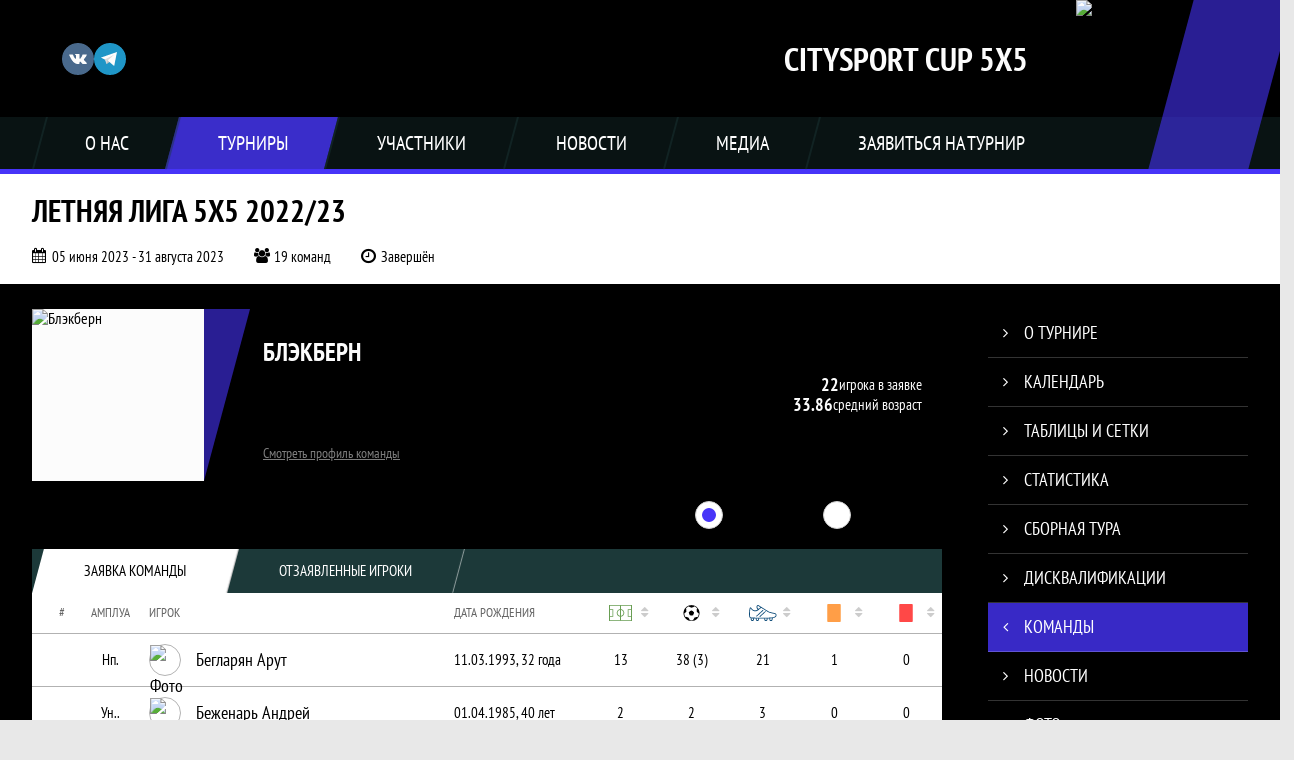

--- FILE ---
content_type: text/html; charset=UTF-8
request_url: https://citysportcup.ru/tournament/1030260/teams/application?team_id=1253141
body_size: 17697
content:



<!DOCTYPE html>
<html lang="ru-RU">
<head>
    <meta charset="UTF-8">
            <meta name="viewport" content="width=device-width, initial-scale=1"/>
        <meta name="csrf-param" content="_csrf">
<meta name="csrf-token" content="M95-PhAbJ46B7ppiGZWZZjJ5qU7Fv0dkL2-1i1Rdyh5YtS96SXJg2fLX2S5L2sYASwnZI6b8FTJMG_u5bAy-WA==">
        <title>Заявка команды Блэкберн, Летняя лига 5х5 2022/23, Citysport Cup 5x5. Официальный сайт</title>
                <style>:root {
	--color-bg-default: 0, 0, 0;
	--color-bg-accent: 71, 52, 248;
	--color-bg-color1: 28, 57, 57;
	--color-bg-color2: 71, 52, 248;
	--color-text-default: 255, 255, 255;
	--color-text-accent: 255, 255, 255;
	--color-text-color1: 255, 255, 255;
	--color-text-color2: 255, 255, 255;
	--color-text-base: 0, 0, 0;
	--color-text-additional: 101, 101, 101;
	--color-bg-base: 232, 232, 232;
	--color-bg-additional: 255, 255, 255;
	--team-logo-form: 50%;
	--person-logo-form: 50%;
	--team-logo-border: 1px solid #c5c5c5;
}</style>    <meta name="og:url" content="https://citysportcup.ru/tournament/1030260/teams/application?team_id=1253141">
<meta name="og:title" content="Заявка команды Блэкберн, Летняя лига 5х5 2022/23, Citysport Cup 5x5. Официальный сайт">
<meta name="twitter:title" content="Заявка команды Блэкберн, Летняя лига 5х5 2022/23, Citysport Cup 5x5. Официальный сайт">
<meta name="description" content="Сайт Citysportcup 5x5. Результаты игр, календарь матчей, турнирные таблицы, статистика игроков, новости, все турниры и чемпионаты - следите за обновлением на сайте, принимайте участие. Создано с помощью Join.Football - конструктор спортивных сайтов с крутым футбольным движком. Лучшее решение, чтобы создать футбольный сайт турнира, лиги или федерации">
<meta name="og:description" content="Сайт Citysportcup 5x5. Результаты игр, календарь матчей, турнирные таблицы, статистика игроков, новости, все турниры и чемпионаты - следите за обновлением на сайте, принимайте участие. Создано с помощью Join.Football - конструктор спортивных сайтов с крутым футбольным движком. Лучшее решение, чтобы создать футбольный сайт турнира, лиги или федерации">
<meta name="twitter:description" content="Сайт Citysportcup 5x5. Результаты игр, календарь матчей, турнирные таблицы, статистика игроков, новости, все турниры и чемпионаты - следите за обновлением на сайте, принимайте участие. Создано с помощью Join.Football - конструктор спортивных сайтов с крутым футбольным движком. Лучшее решение, чтобы создать футбольный сайт турнира, лиги или федерации">
<meta name="keywords" content="Заявка команды, Блэкберн, Блэкберн, Летняя лига 5х5 2022/23, Летняя лига 5х5, Citysport Cup 5x5, Citysport Cup">
<meta name="og:type" content="article">
<meta name="og:image" content="/assets/07b85d9b39ef44b36b5716af35f4d49d/623e032b265c2_thumb.png">
<meta property="og:image" content="/assets/07b85d9b39ef44b36b5716af35f4d49d/623e032b265c2_thumb.png">
<meta name="og:site_name" content="Citysport Cup 5x5">
<meta name="twitter:site" content="Citysport Cup 5x5">
<link type="image/x-icon" href="https://st.joinsport.io/league/1005925/favicon-32x32.ico" rel="icon">
<link href="/css/normalize.css?v=1768893808" rel="stylesheet">
<link href="/plugins/font-awesome/css/font-awesome.min.css?v=1768893808" rel="stylesheet">
<link href="/frontend/css/desktop/main.min.css?v=1768893809" rel="stylesheet">
<link href="/frontend/css/desktop/theme-standard.min.css?v=1768893809" rel="stylesheet">
<link href="/frontend/css/common/dark.min.css?v=1768893809" rel="stylesheet">
<link href="/plugins/tinyslider/tinyslider.min.css?v=1768893808" rel="stylesheet">
<link href="/frontend/css/mobile/main.min.css?v=1768893809" rel="stylesheet">
<link href="/frontend/css/mobile/theme-standard.min.css?v=1768893809" rel="stylesheet">
<script src="/assets/b2c57c843ec08dcfc8e5b6a764d2380d/js/polyglot.min.js?v=1768893957"></script>
<script>var LeagueColors = {
	'ColorBgDefault': 'rgba(0, 0, 0, 1)',
	'ColorBgAccent': 'rgba(71, 52, 248, 1)',
	'ColorBgColor1': 'rgba(28, 57, 57, 1)',
	'ColorBgColor2': 'rgba(71, 52, 248, 1)',
	'ColorTextDefault': 'rgba(255, 255, 255, 1)',
	'ColorTextAccent': 'rgba(255, 255, 255, 1)',
	'ColorTextColor1': 'rgba(255, 255, 255, 1)',
	'ColorTextColor2': 'rgba(255, 255, 255, 1)',
}
var polyglot = new Polyglot({locale: "ru-RU"});</script></head>

<body class="body theme-standard football-theme darkable">
    
            
<header class="header header--logo-right header--fixed">
    <div class="header__container">
        <div class="header__wrapper">
            <div class="header__top">
                <a class="header__logo header-logo--shadow" href="/">
                    <img src="https://st.joinsport.io/league/1005925/logo/63188369049ac_172x172.png" width="172" height="169" alt="Citysport Cup 5x5">
                </a>
                                <a class="header__title" href="/">
                                            <span class="header__title--full">Citysport Cup 5x5</span>
                        <span class="header__title--short">Citysport Cup</span>
                                    </a>
                
    <ul class="socials">
                    <li class="socials__item socials__item--vk">
                <a class="socials__link" href="https://vk.com/citysportcup" target="_blank">
                    <svg class="svg-icon--vk" version="1.1" xmlns="http://www.w3.org/2000/svg" xmlns:xlink="http://www.w3.org/1999/xlink" x="0px" y="0px" viewBox="0 0 1000 1000" enable-background="new 0 0 1000 1000" xml:space="preserve"><g><g id="e6c6b53d3c8160b22dad35a0f710525a"><path d="M985.9,763.3c-11.3,12.8-41.5,15.6-41.5,15.6h-161c0,0-22.5,5.3-62.3-36.4c-27.4-28.6-55.5-70.8-77.9-88.3c-13.4-10.5-26-5.2-26-5.2s-23.5,1.1-26,26c-4.4,43.6-10.4,67.5-10.4,67.5s-2.9,18.4-10.4,26c-8,8-20.8,10.4-20.8,10.4S327.4,829,154.9,550.3C30.4,349.3,14.7,290.7,14.7,290.7s-10.6-14.2,0-31.2c11.1-17.9,26-15.6,26-15.6h145.4c0,0,16.1,1.7,26,10.4c10.8,9.5,15.6,26,15.6,26s31.9,77.1,67.5,135c49.3,80.1,72.7,72.7,72.7,72.7s42.5-11.8,15.6-192.2c-3.7-24.9-51.9-31.2-51.9-31.2s-0.4-21.5,10.4-31.2c12.4-11,26-10.4,26-10.4s21.6-3.8,98.7-5.2c39-0.7,67.5,0,67.5,0s19-0.6,41.5,15.6c10.9,7.8,10.4,26,10.4,26s-4.6,130.1,0,197.4c2,28.9,15.6,31.2,15.6,31.2s14.6,11.3,72.7-72.7c36.8-53.2,67.5-129.8,67.5-129.8s7.6-21.9,15.6-31.2c7.6-8.9,20.8-10.4,20.8-10.4h187c0,0,11.5-0.4,15.6,10.4c3.7,9.9,0,31.2,0,31.2s-2,23.5-20.8,51.9C915.7,404.5,830.1,514,830.1,514s-6.4,14.9-5.2,26c1.4,12.2,10.4,20.8,10.4,20.8s64.5,58.4,109.1,109.1c24.1,27.4,41.5,62.3,41.5,62.3S995.1,752.9,985.9,763.3z"></path></g></g></svg>                </a>
            </li>
                    <li class="socials__item socials__item--tg">
                <a class="socials__link" href="https://t.me/citysportcup" target="_blank">
                    <svg class="svg-icon-tg" viewBox="0 -31 512 512" xmlns="http://www.w3.org/2000/svg"><path d="m211 270-40.917969 43.675781 10.917969 76.324219 120-90zm0 0" fill="#c5c5c5"/><path d="m0 180 121 60 90 30 210 180 91-450zm0 0" fill="#ffffff"/><path d="m121 240 60 150 30-120 210-180zm0 0" fill="#ddd"/></svg>                </a>
            </li>
            </ul>
                <button class="button header__hamburger js-mobile-menu-hamburger"><span></span></button>
            </div>
        </div>
        <nav id="w1" class="navigation"><div class="navigation__wrapper"><ul class="navigation__list"><li class="navigation__unit navigation__unit--dropdown js-drop-menu"><a class="navigation__unit-link" href="/page/1012663"><span class="navigation__unit-container">о нас</span></a><div class="drop-menu-wrapper"><ul class="drop-menu"><li class="drop-menu__item desktop-hide"><a class="drop-menu__item-link" href="/page/1012663">о нас</a></li>
<li class="drop-menu__item"><a class="drop-menu__item-link" href="/stadiums">Стадионы</a></li></ul></div></li>
<li class="navigation__unit navigation__unit--active navigation__unit--dropdown js-drop-menu"><a class="navigation__unit-link navigation__unit-link--open" href="/tournaments"><span class="navigation__unit-container navigation__unit-container--open">Турниры</span></a><div class="drop-menu-wrapper"><ul class="drop-menu"><li class="drop-menu__item"><a class="drop-menu__item-link" href="/tournament/1057809/tables">Зимняя лига</a></li>
<li class="drop-menu__item"><a class="drop-menu__item-link" href="/tournament/1054815">Осенняя лига</a></li>
<li class="drop-menu__item"><a class="drop-menu__item-link" href="/tournament/1060168">Рождественский кубок</a></li>
<li class="drop-menu__item"><a class="drop-menu__item-link" href="/tournament/1052387">Летняя лига 2025</a></li>
<li class="drop-menu__item navigation__unit--active"><a class="drop-menu__item-link" href="/tournaments">Все турниры</a></li>
<li class="drop-menu__item"><a class="drop-menu__item-link" href="/matches">Все матчи</a></li>
<li class="drop-menu__item"><a class="drop-menu__item-link" href="/disqualifications">Дисквалификации</a></li></ul></div></li>
<li class="navigation__unit navigation__unit--dropdown js-drop-menu"><a class="navigation__unit-link" href="/participants/teams"><span class="navigation__unit-container">Участники</span></a><div class="drop-menu-wrapper"><ul class="drop-menu"><li class="drop-menu__item"><a class="drop-menu__item-link" href="/participants/teams">Команды</a></li>
<li class="drop-menu__item"><a class="drop-menu__item-link" href="/participants/players">Игроки</a></li>
<li class="drop-menu__item"><a class="drop-menu__item-link" href="/participants/referees">Судьи</a></li>
<li class="drop-menu__item--fame drop-menu__item"><a class="drop-menu__item-link" href="/participants/hall-of-fame">Зал славы</a></li></ul></div></li>
<li class="navigation__unit"><a class="navigation__unit-link" href="/posts"><span class="navigation__unit-container">Новости</span></a></li>
<li class="navigation__unit navigation__unit--dropdown js-drop-menu"><a class="navigation__unit-link" href="/photos"><span class="navigation__unit-container">Медиа</span></a><div class="drop-menu-wrapper"><ul class="drop-menu"><li class="drop-menu__item"><a class="drop-menu__item-link" href="/photos">Фото</a></li>
<li class="drop-menu__item"><a class="drop-menu__item-link" href="/videos">Видео</a></li></ul></div></li>
<li class="navigation__unit navigation__unit--dropdown js-drop-menu"><a class="navigation__unit-link" href="/page/1012664"><span class="navigation__unit-container">Заявиться на турнир</span></a><div class="drop-menu-wrapper"><ul class="drop-menu"><li class="drop-menu__item desktop-hide"><a class="drop-menu__item-link" href="/page/1012664">Заявиться на турнир</a></li></ul></div></li></ul></div></nav>    </div>
    <div class="header__line mobile-hide"></div>
</header>

        <a class="branding" target="_blank" style="background: url(&quot;https://st.joinsport.io/brand/54918/image/64ef71a8852d4_display.jpg&quot;), #000000"></a>        
<section class="tournament">
    <div class="tournament-wrapper">
                    <h2 class="tournament__title">Летняя лига 5х5 2022/23</h2>
                <ul class="tournament__info">
            <li class="tournament__info-item tournament__info-dates">
                05 июня 2023 - 31 августа 2023            </li>
                            <li class="tournament__info-item tournament__info-teams-number">
                    19 команд                </li>
                        <li class="tournament__info-item tournament__info-status">Завершён</li>
        </ul>
    </div>
</section>
    <main class="main">
        <div class="main-container">
        <div class="main-content ">
                
    
    
    
    
<section class="tournament-team">
    <h1 class="visually-hidden">Заявка команды Блэкберн, Летняя лига 5х5 2022/23, Citysport Cup 5x5. Официальный сайт</h1>
    
<section class="team-promo">
    <h3 class="visually-hidden">Краткая информация о команде</h3>
    <a class="team-promo__logo " href="/team/1253141">
        <img class="team-promo__img" src="https://st.joinsport.io/team/1253141/logo/64511584d23f0_173x173.jpg" width="172" height="172" alt="Блэкберн">
    </a>
    <div class="team-promo__team-info">
        <a class="team-promo__team-name" href="/team/1253141">Блэкберн</a>
        <a class="link link--team-profile" href="/team/1253141">
            Смотреть профиль команды        </a>
    </div>
    <div class="team-promo__container">
        <div class="team-promo__players-info">
            <div class="team-promo__players-number-text">
                                    <div class="team-promo__players-number">22</div>
                    <div>игрока в заявке</div>
                            </div>
            <div class="team-promo__average-height-text">
                                    <div class="team-promo__average-height">33.86</div>
                    <div>средний возраст</div>
                            </div>
        </div>
            </div>
</section>
        <section class="tabs tabs--team">
        <div class="tournament-team__radio-buttons">
            <label class="tournament-team__label">
                <input class="visually-hidden form__radio js-radio" type="radio" data-radio-id="players" name="application-option" value="players" checked>
                <span class="form__radio-indicator"></span>
                Игроки            </label>
            <label class="tournament-team__label">
                <input class="visually-hidden form__radio js-radio" type="radio" data-radio-id="staff" name="application-option" value="staff">
                <span class="form__radio-indicator"></span>
                Сотрудники            </label>
        </div>
        <div class="players js-block js-block-players">
            <div class="tabs__navigation">
                <ul class="tabs__list js-tabs" data-cont-id="tournament-application-players">
                    <li class="tabs__item tabs__item--1 tabs--active js-active" data-tab-id="tournament-application-players-approved">
                        <a class="tabs__text">
                            <span class="tabs__text-container">Заявка команды</span>
                        </a>
                    </li>
                    <li class="tabs__item tabs__item--2" data-tab-id="tournament-application-players-excluded">
                        <a class="tabs__text">
                            <span class="tabs__text-container">Отзаявленные игроки</span>
                        </a>
                    </li>
                </ul>
            </div>
            <div class="tabs__content" id="tournament-application-players">
                <div class="tabs__pane tabs__pane--active js-tab-cont js-show" id="tournament-application-players-approved">
                    
<table class="table table--team js-sorttable" cellspacing="0" data-headers='{"1":{"sorter":"false"},"2":{"sorter":"false"},"3":{"sorter":"false"}}' data-parsers='{"4":"dash","5":"goals","6":"dash","7":"dash","8":"dash"}'>
    <thead>
    <tr class="table__head">
        <th class="table__cell table__cell--number table__cell--number-head">#</th>
        <th class="table__cell table__cell--amplua table__cell--amplua-head">Амплуа</th>
        <th class="table__cell table__cell--player table__cell--player-head">Игрок</th>
        <th class="table__cell table__cell--middle table__cell--middle-head mobile-hide">Дата рождения</th>
        <th class="table__cell table__cell--variable-head" title="Игры">
            <svg class="game-field" width="23" height="18"><use xlink:href="/img/icons.svg#game-field"></use></svg><span class="sorting-icon"></span>
        </th>
        <th class="table__cell table__cell--variable-head" title="Голы (пенальти)">
            <svg class="goal" width="18" height="18"><use xlink:href="/img/icons.svg#goal"></use></svg><span class="sorting-icon"></span>
        </th>
        <th class="table__cell table__cell--variable-head mobile-hide" title="Передачи">
            <svg class="assist" width="23" height="18"><use xlink:href="/img/icons.svg#assist"></use></svg><span class="sorting-icon"></span>
        </th>
        <th class="table__cell table__cell--variable-head mobile-hide" title="Жёлтые карточки">
            <svg class="yellow-card" width="18" height="18"><use xlink:href="/img/icons.svg#yellow-card"></use></svg><span class="sorting-icon"></span>
        </th>
        <th class="table__cell table__cell--variable-head mobile-hide" title="Красные карточки">
            <svg class="red-card" width="18" height="18"><use xlink:href="/img/icons.svg#red-card"></use></svg><span class="sorting-icon"></span>
        </th>
    </tr>
    </thead>
            <tbody>
                                <tr class="table__row">
                <td class="table__cell table__cell--number">
                                    </td>
                <td class="table__cell table__cell--amplua table__cell--amplua">
                    Нп.                </td>
                <td class="table__cell table__cell--player">
                    <a class="table__player" href="/player/3260244">
                        <div class="table__player-picture img-form img-form--circle"><img class="table__player-img" src="https://st.joinsport.io/player/3260244/photo/601e8403e1cb5_60x60.jpg" alt="Фото игрока"></div>                        <p class="table__player-name">
                            Бегларян Арут                        </p>
                                            </a>
                </td>
                <td class="table__cell table__cell--middle mobile-hide">
                    11.03.1993, 32 года                </td>
                <td class="table__cell table__cell--variable">
                    13                </td>
                <td class="table__cell table__cell--variable">
                    38 (3)                </td>
                <td class="table__cell table__cell--variable mobile-hide">
                    21                </td>
                <td class="table__cell table__cell--variable mobile-hide">
                    1                </td>
                <td class="table__cell table__cell--variable mobile-hide">
                    0                </td>
            </tr>
                                <tr class="table__row">
                <td class="table__cell table__cell--number">
                                    </td>
                <td class="table__cell table__cell--amplua table__cell--amplua">
                    Ун..                </td>
                <td class="table__cell table__cell--player">
                    <a class="table__player" href="/player/5447277">
                        <div class="table__player-picture img-form img-form--circle"><img class="table__player-img" src="https://st.joinsport.io/player/5447277/photo/6369665107138_60x60.jpg" alt="Фото игрока"></div>                        <p class="table__player-name">
                            Беженарь Андрей                        </p>
                                            </a>
                </td>
                <td class="table__cell table__cell--middle mobile-hide">
                    01.04.1985, 40 лет                </td>
                <td class="table__cell table__cell--variable">
                    2                </td>
                <td class="table__cell table__cell--variable">
                    2                </td>
                <td class="table__cell table__cell--variable mobile-hide">
                    3                </td>
                <td class="table__cell table__cell--variable mobile-hide">
                    0                </td>
                <td class="table__cell table__cell--variable mobile-hide">
                    0                </td>
            </tr>
                                <tr class="table__row">
                <td class="table__cell table__cell--number">
                                    </td>
                <td class="table__cell table__cell--amplua table__cell--amplua">
                    Зщ.                </td>
                <td class="table__cell table__cell--player">
                    <a class="table__player" href="/player/6290109">
                        <div class="table__player-picture img-form img-form--circle"><img class="table__player-img" src="https://st.joinsport.io/player/6290109/photo/64d0bbc821d7a_60x60.jpg" alt="Фото игрока"></div>                        <p class="table__player-name">
                            Бобер Никита                        </p>
                                            </a>
                </td>
                <td class="table__cell table__cell--middle mobile-hide">
                    25.08.1992, 33 года                </td>
                <td class="table__cell table__cell--variable">
                    12                </td>
                <td class="table__cell table__cell--variable">
                    18                </td>
                <td class="table__cell table__cell--variable mobile-hide">
                    12                </td>
                <td class="table__cell table__cell--variable mobile-hide">
                    2                </td>
                <td class="table__cell table__cell--variable mobile-hide">
                    0                </td>
            </tr>
                                <tr class="table__row">
                <td class="table__cell table__cell--number">
                                    </td>
                <td class="table__cell table__cell--amplua table__cell--amplua">
                    Ун..                </td>
                <td class="table__cell table__cell--player">
                    <a class="table__player" href="/player/5223345">
                        <div class="table__player-picture img-form img-form--circle"><img class="table__player-img" src="https://st.joinsport.io/player/5223345/photo/6317556f7e129_60x60.jpg" alt="Фото игрока"></div>                        <p class="table__player-name">
                            Волошин Александр                        </p>
                                            </a>
                </td>
                <td class="table__cell table__cell--middle mobile-hide">
                    11.09.1988, 37 лет                </td>
                <td class="table__cell table__cell--variable">
                    4                </td>
                <td class="table__cell table__cell--variable">
                    1                </td>
                <td class="table__cell table__cell--variable mobile-hide">
                    1                </td>
                <td class="table__cell table__cell--variable mobile-hide">
                    0                </td>
                <td class="table__cell table__cell--variable mobile-hide">
                    0                </td>
            </tr>
                                <tr class="table__row">
                <td class="table__cell table__cell--number">
                                    </td>
                <td class="table__cell table__cell--amplua table__cell--amplua">
                    Нп.                </td>
                <td class="table__cell table__cell--player">
                    <a class="table__player" href="/player/3260274">
                        <div class="table__player-picture img-form img-form--circle"><img class="table__player-img" src="https://st.joinsport.io/player/3260274/photo/634d6254cb70c_60x60.jpg" alt="Фото игрока"></div>                        <p class="table__player-name">
                            Гайфутдинов Денис                        </p>
                                            </a>
                </td>
                <td class="table__cell table__cell--middle mobile-hide">
                    14.09.2001, 24 года                </td>
                <td class="table__cell table__cell--variable">
                    7                </td>
                <td class="table__cell table__cell--variable">
                    8                </td>
                <td class="table__cell table__cell--variable mobile-hide">
                    5                </td>
                <td class="table__cell table__cell--variable mobile-hide">
                    0                </td>
                <td class="table__cell table__cell--variable mobile-hide">
                    0                </td>
            </tr>
                                <tr class="table__row">
                <td class="table__cell table__cell--number">
                                    </td>
                <td class="table__cell table__cell--amplua table__cell--amplua">
                    Нп.                </td>
                <td class="table__cell table__cell--player">
                    <a class="table__player" href="/player/3260264">
                        <div class="table__player-picture img-form img-form--circle"><img class="table__player-img" src="https://st.joinsport.io/player/3260264/photo/603f62875a4bb_60x60.png" alt="Фото игрока"></div>                        <p class="table__player-name">
                            Дадашев Тофик                        </p>
                                            </a>
                </td>
                <td class="table__cell table__cell--middle mobile-hide">
                    05.03.1992, 33 года                </td>
                <td class="table__cell table__cell--variable">
                    13                </td>
                <td class="table__cell table__cell--variable">
                    23 (1)                </td>
                <td class="table__cell table__cell--variable mobile-hide">
                    9                </td>
                <td class="table__cell table__cell--variable mobile-hide">
                    2                </td>
                <td class="table__cell table__cell--variable mobile-hide">
                    0                </td>
            </tr>
                                <tr class="table__row">
                <td class="table__cell table__cell--number">
                                    </td>
                <td class="table__cell table__cell--amplua table__cell--amplua">
                                    </td>
                <td class="table__cell table__cell--player">
                    <a class="table__player" href="/player/6448308">
                        <div class="table__player-picture img-form img-form--circle"><img class="table__player-img" src="/assets/6cdd6ec60275f0bc3393490258ced74d/63ecf518de902_60x60.jpg" alt="Фото игрока"></div>                        <p class="table__player-name">
                            Джанабаев Рафаэль                        </p>
                                            </a>
                </td>
                <td class="table__cell table__cell--middle mobile-hide">
                    09.09.1988, 37 лет                </td>
                <td class="table__cell table__cell--variable">
                    1                </td>
                <td class="table__cell table__cell--variable">
                    0                </td>
                <td class="table__cell table__cell--variable mobile-hide">
                    0                </td>
                <td class="table__cell table__cell--variable mobile-hide">
                    0                </td>
                <td class="table__cell table__cell--variable mobile-hide">
                    0                </td>
            </tr>
                                <tr class="table__row">
                <td class="table__cell table__cell--number">
                                    </td>
                <td class="table__cell table__cell--amplua table__cell--amplua">
                    Вр.                </td>
                <td class="table__cell table__cell--player">
                    <a class="table__player" href="/player/5991967">
                        <div class="table__player-picture img-form img-form--circle"><img class="table__player-img" src="https://st.joinsport.io/player/5991967/photo/64d0bbe44477e_60x60.jpg" alt="Фото игрока"></div>                        <p class="table__player-name">
                            Иванов Сергей                        </p>
                                            </a>
                </td>
                <td class="table__cell table__cell--middle mobile-hide">
                    26.04.1994, 31 год                </td>
                <td class="table__cell table__cell--variable">
                    4                </td>
                <td class="table__cell table__cell--variable">
                    0                </td>
                <td class="table__cell table__cell--variable mobile-hide">
                    0                </td>
                <td class="table__cell table__cell--variable mobile-hide">
                    0                </td>
                <td class="table__cell table__cell--variable mobile-hide">
                    0                </td>
            </tr>
                                <tr class="table__row">
                <td class="table__cell table__cell--number">
                                    </td>
                <td class="table__cell table__cell--amplua table__cell--amplua">
                    Ун..                </td>
                <td class="table__cell table__cell--player">
                    <a class="table__player" href="/player/5200500">
                        <div class="table__player-picture img-form img-form--circle"><img class="table__player-img" src="https://st.joinsport.io/player/5200500/photo/630e4e063b913_60x60.jpg" alt="Фото игрока"></div>                        <p class="table__player-name">
                            Кулагин Алексей                        </p>
                                            </a>
                </td>
                <td class="table__cell table__cell--middle mobile-hide">
                    15.11.1985, 40 лет                </td>
                <td class="table__cell table__cell--variable">
                    9                </td>
                <td class="table__cell table__cell--variable">
                    8                </td>
                <td class="table__cell table__cell--variable mobile-hide">
                    7                </td>
                <td class="table__cell table__cell--variable mobile-hide">
                    1                </td>
                <td class="table__cell table__cell--variable mobile-hide">
                    0                </td>
            </tr>
                                <tr class="table__row">
                <td class="table__cell table__cell--number">
                                    </td>
                <td class="table__cell table__cell--amplua table__cell--amplua">
                                    </td>
                <td class="table__cell table__cell--player">
                    <a class="table__player" href="/player/5197835">
                        <div class="table__player-picture img-form img-form--circle"><img class="table__player-img" src="https://st.joinsport.io/player/5197835/photo/66cddf9ca0ffb_60x60.jpg" alt="Фото игрока"></div>                        <p class="table__player-name">
                            Мкртычев Самвел                        </p>
                                            </a>
                </td>
                <td class="table__cell table__cell--middle mobile-hide">
                    16.11.1992, 33 года                </td>
                <td class="table__cell table__cell--variable">
                    10                </td>
                <td class="table__cell table__cell--variable">
                    6                </td>
                <td class="table__cell table__cell--variable mobile-hide">
                    2                </td>
                <td class="table__cell table__cell--variable mobile-hide">
                    0                </td>
                <td class="table__cell table__cell--variable mobile-hide">
                    0                </td>
            </tr>
                                <tr class="table__row">
                <td class="table__cell table__cell--number">
                                    </td>
                <td class="table__cell table__cell--amplua table__cell--amplua">
                    Ун..                </td>
                <td class="table__cell table__cell--player">
                    <a class="table__player" href="/player/6290208">
                        <div class="table__player-picture img-form img-form--circle"><img class="table__player-img" src="/assets/6cdd6ec60275f0bc3393490258ced74d/63ecf518de902_60x60.jpg" alt="Фото игрока"></div>                        <p class="table__player-name">
                            Норкин Геннадий                        </p>
                                            </a>
                </td>
                <td class="table__cell table__cell--middle mobile-hide">
                    27.05.1985, 40 лет                </td>
                <td class="table__cell table__cell--variable">
                    2                </td>
                <td class="table__cell table__cell--variable">
                    0                </td>
                <td class="table__cell table__cell--variable mobile-hide">
                    1                </td>
                <td class="table__cell table__cell--variable mobile-hide">
                    0                </td>
                <td class="table__cell table__cell--variable mobile-hide">
                    0                </td>
            </tr>
                                <tr class="table__row">
                <td class="table__cell table__cell--number">
                                    </td>
                <td class="table__cell table__cell--amplua table__cell--amplua">
                    Вр.                </td>
                <td class="table__cell table__cell--player">
                    <a class="table__player" href="/player/4216602">
                        <div class="table__player-picture img-form img-form--circle"><img class="table__player-img" src="https://st.joinsport.io/player/4216602/photo/62ac772443813_60x60.jpg" alt="Фото игрока"></div>                        <p class="table__player-name">
                            Перминов Сергей                        </p>
                                            </a>
                </td>
                <td class="table__cell table__cell--middle mobile-hide">
                    11.07.2000, 25 лет                </td>
                <td class="table__cell table__cell--variable">
                    4                </td>
                <td class="table__cell table__cell--variable">
                    0                </td>
                <td class="table__cell table__cell--variable mobile-hide">
                    0                </td>
                <td class="table__cell table__cell--variable mobile-hide">
                    0                </td>
                <td class="table__cell table__cell--variable mobile-hide">
                    0                </td>
            </tr>
                                <tr class="table__row">
                <td class="table__cell table__cell--number">
                                    </td>
                <td class="table__cell table__cell--amplua table__cell--amplua">
                    Зщ.                </td>
                <td class="table__cell table__cell--player">
                    <a class="table__player" href="/player/4461325">
                        <div class="table__player-picture img-form img-form--circle"><img class="table__player-img" src="https://st.joinsport.io/player/4461325/photo/630f5d015d671_60x60.jpg" alt="Фото игрока"></div>                        <p class="table__player-name">
                            Писарев Владислав                        </p>
                                            </a>
                </td>
                <td class="table__cell table__cell--middle mobile-hide">
                    03.12.1994, 31 год                </td>
                <td class="table__cell table__cell--variable">
                    1                </td>
                <td class="table__cell table__cell--variable">
                    0                </td>
                <td class="table__cell table__cell--variable mobile-hide">
                    0                </td>
                <td class="table__cell table__cell--variable mobile-hide">
                    0                </td>
                <td class="table__cell table__cell--variable mobile-hide">
                    0                </td>
            </tr>
                                <tr class="table__row">
                <td class="table__cell table__cell--number">
                                    </td>
                <td class="table__cell table__cell--amplua table__cell--amplua">
                    Зщ.                </td>
                <td class="table__cell table__cell--player">
                    <a class="table__player" href="/player/5227536">
                        <div class="table__player-picture img-form img-form--circle"><img class="table__player-img" src="/assets/6cdd6ec60275f0bc3393490258ced74d/63ecf518de902_60x60.jpg" alt="Фото игрока"></div>                        <p class="table__player-name">
                            Пластеев Артём                        </p>
                                            </a>
                </td>
                <td class="table__cell table__cell--middle mobile-hide">
                    02.12.1985, 40 лет                </td>
                <td class="table__cell table__cell--variable">
                    3                </td>
                <td class="table__cell table__cell--variable">
                    1                </td>
                <td class="table__cell table__cell--variable mobile-hide">
                    1                </td>
                <td class="table__cell table__cell--variable mobile-hide">
                    0                </td>
                <td class="table__cell table__cell--variable mobile-hide">
                    0                </td>
            </tr>
                                <tr class="table__row">
                <td class="table__cell table__cell--number">
                                    </td>
                <td class="table__cell table__cell--amplua table__cell--amplua">
                                    </td>
                <td class="table__cell table__cell--player">
                    <a class="table__player" href="/player/6365338">
                        <div class="table__player-picture img-form img-form--circle"><img class="table__player-img" src="/assets/6cdd6ec60275f0bc3393490258ced74d/63ecf518de902_60x60.jpg" alt="Фото игрока"></div>                        <p class="table__player-name">
                            Плащинский Антон                        </p>
                                            </a>
                </td>
                <td class="table__cell table__cell--middle mobile-hide">
                    05.02.1986, 39 лет                </td>
                <td class="table__cell table__cell--variable">
                    2                </td>
                <td class="table__cell table__cell--variable">
                    1                </td>
                <td class="table__cell table__cell--variable mobile-hide">
                    3                </td>
                <td class="table__cell table__cell--variable mobile-hide">
                    0                </td>
                <td class="table__cell table__cell--variable mobile-hide">
                    0                </td>
            </tr>
                                <tr class="table__row">
                <td class="table__cell table__cell--number">
                                    </td>
                <td class="table__cell table__cell--amplua table__cell--amplua">
                    Зщ.                </td>
                <td class="table__cell table__cell--player">
                    <a class="table__player" href="/player/5298263">
                        <div class="table__player-picture img-form img-form--circle"><img class="table__player-img" src="https://st.joinsport.io/player/5298263/photo/6335886d8ef75_60x60.jpg" alt="Фото игрока"></div>                        <p class="table__player-name">
                            Прохоров Вячеслав                        </p>
                                            </a>
                </td>
                <td class="table__cell table__cell--middle mobile-hide">
                    14.12.1989, 36 лет                </td>
                <td class="table__cell table__cell--variable">
                    8                </td>
                <td class="table__cell table__cell--variable">
                    1                </td>
                <td class="table__cell table__cell--variable mobile-hide">
                    6                </td>
                <td class="table__cell table__cell--variable mobile-hide">
                    1                </td>
                <td class="table__cell table__cell--variable mobile-hide">
                    0                </td>
            </tr>
                                <tr class="table__row">
                <td class="table__cell table__cell--number">
                                    </td>
                <td class="table__cell table__cell--amplua table__cell--amplua">
                                    </td>
                <td class="table__cell table__cell--player">
                    <a class="table__player" href="/player/4227890">
                        <div class="table__player-picture img-form img-form--circle"><img class="table__player-img" src="https://st.joinsport.io/player/4227890/photo/66cdde22272a7_60x60.jpg" alt="Фото игрока"></div>                        <p class="table__player-name">
                            Саютин Владислав                        </p>
                                            </a>
                </td>
                <td class="table__cell table__cell--middle mobile-hide">
                    04.10.1994, 31 год                </td>
                <td class="table__cell table__cell--variable">
                    12                </td>
                <td class="table__cell table__cell--variable">
                    9                </td>
                <td class="table__cell table__cell--variable mobile-hide">
                    11                </td>
                <td class="table__cell table__cell--variable mobile-hide">
                    0                </td>
                <td class="table__cell table__cell--variable mobile-hide">
                    0                </td>
            </tr>
                                <tr class="table__row">
                <td class="table__cell table__cell--number">
                                    </td>
                <td class="table__cell table__cell--amplua table__cell--amplua">
                    Ун..                </td>
                <td class="table__cell table__cell--player">
                    <a class="table__player" href="/player/5197862">
                        <div class="table__player-picture img-form img-form--circle"><img class="table__player-img" src="https://st.joinsport.io/player/5197862/photo/630dd36b4829a_60x60.jpg" alt="Фото игрока"></div>                        <p class="table__player-name">
                            Сергеев Алексей                        </p>
                                            </a>
                </td>
                <td class="table__cell table__cell--middle mobile-hide">
                    28.03.2002, 23 года                </td>
                <td class="table__cell table__cell--variable">
                    3                </td>
                <td class="table__cell table__cell--variable">
                    1                </td>
                <td class="table__cell table__cell--variable mobile-hide">
                    1                </td>
                <td class="table__cell table__cell--variable mobile-hide">
                    0                </td>
                <td class="table__cell table__cell--variable mobile-hide">
                    0                </td>
            </tr>
                                <tr class="table__row">
                <td class="table__cell table__cell--number">
                                    </td>
                <td class="table__cell table__cell--amplua table__cell--amplua">
                    Зщ.                </td>
                <td class="table__cell table__cell--player">
                    <a class="table__player" href="/player/5968337">
                        <div class="table__player-picture img-form img-form--circle"><img class="table__player-img" src="https://st.joinsport.io/player/5968337/photo/642b1bb47e906_60x60.jpg" alt="Фото игрока"></div>                        <p class="table__player-name">
                            Скороходов Александр                        </p>
                                            </a>
                </td>
                <td class="table__cell table__cell--middle mobile-hide">
                    29.03.1988, 37 лет                </td>
                <td class="table__cell table__cell--variable">
                    -                </td>
                <td class="table__cell table__cell--variable">
                    0                </td>
                <td class="table__cell table__cell--variable mobile-hide">
                    -                </td>
                <td class="table__cell table__cell--variable mobile-hide">
                    -                </td>
                <td class="table__cell table__cell--variable mobile-hide">
                    -                </td>
            </tr>
                                <tr class="table__row">
                <td class="table__cell table__cell--number">
                                    </td>
                <td class="table__cell table__cell--amplua table__cell--amplua">
                                    </td>
                <td class="table__cell table__cell--player">
                    <a class="table__player" href="/player/6448299">
                        <div class="table__player-picture img-form img-form--circle"><img class="table__player-img" src="/assets/6cdd6ec60275f0bc3393490258ced74d/63ecf518de902_60x60.jpg" alt="Фото игрока"></div>                        <p class="table__player-name">
                            Халитов Ильдар                        </p>
                                            </a>
                </td>
                <td class="table__cell table__cell--middle mobile-hide">
                    18.02.1991, 34 года                </td>
                <td class="table__cell table__cell--variable">
                    1                </td>
                <td class="table__cell table__cell--variable">
                    0                </td>
                <td class="table__cell table__cell--variable mobile-hide">
                    0                </td>
                <td class="table__cell table__cell--variable mobile-hide">
                    0                </td>
                <td class="table__cell table__cell--variable mobile-hide">
                    0                </td>
            </tr>
                                <tr class="table__row">
                <td class="table__cell table__cell--number">
                                    </td>
                <td class="table__cell table__cell--amplua table__cell--amplua">
                    Нп.                </td>
                <td class="table__cell table__cell--player">
                    <a class="table__player" href="/player/4686168">
                        <div class="table__player-picture img-form img-form--circle"><img class="table__player-img" src="https://st.joinsport.io/player/4686168/photo/6321c86f43b4a_60x60.jpg" alt="Фото игрока"></div>                        <p class="table__player-name">
                            Цхе Аллан                        </p>
                                            </a>
                </td>
                <td class="table__cell table__cell--middle mobile-hide">
                    01.08.1996, 29 лет                </td>
                <td class="table__cell table__cell--variable">
                    -                </td>
                <td class="table__cell table__cell--variable">
                    0                </td>
                <td class="table__cell table__cell--variable mobile-hide">
                    -                </td>
                <td class="table__cell table__cell--variable mobile-hide">
                    -                </td>
                <td class="table__cell table__cell--variable mobile-hide">
                    -                </td>
            </tr>
                                <tr class="table__row">
                <td class="table__cell table__cell--number">
                                    </td>
                <td class="table__cell table__cell--amplua table__cell--amplua">
                    Вр.                </td>
                <td class="table__cell table__cell--player">
                    <a class="table__player" href="/player/5209018">
                        <div class="table__player-picture img-form img-form--circle"><img class="table__player-img" src="https://st.joinsport.io/player/5209018/photo/634d8b1a138cf_60x60.jpg" alt="Фото игрока"></div>                        <p class="table__player-name">
                            Шустов Евгений                        </p>
                                            </a>
                </td>
                <td class="table__cell table__cell--middle mobile-hide">
                    18.05.1985, 40 лет                </td>
                <td class="table__cell table__cell--variable">
                    6                </td>
                <td class="table__cell table__cell--variable">
                    0                </td>
                <td class="table__cell table__cell--variable mobile-hide">
                    1                </td>
                <td class="table__cell table__cell--variable mobile-hide">
                    0                </td>
                <td class="table__cell table__cell--variable mobile-hide">
                    0                </td>
            </tr>
                </tbody>
    </table>
                </div>
                <div class="tabs__pane js-tab-cont" id="tournament-application-players-excluded">
                    
<table class="table table--team js-sorttable" cellspacing="0" data-headers='{"1":{"sorter":"false"},"2":{"sorter":"false"},"3":{"sorter":"false"}}' data-parsers='{"4":"dash","5":"goals","6":"dash","7":"dash","8":"dash"}'>
    <thead>
    <tr class="table__head">
        <th class="table__cell table__cell--number table__cell--number-head">#</th>
        <th class="table__cell table__cell--amplua table__cell--amplua-head">Амплуа</th>
        <th class="table__cell table__cell--player table__cell--player-head">Игрок</th>
        <th class="table__cell table__cell--middle table__cell--middle-head mobile-hide">Дата рождения</th>
        <th class="table__cell table__cell--variable-head" title="Игры">
            <svg class="game-field" width="23" height="18"><use xlink:href="/img/icons.svg#game-field"></use></svg><span class="sorting-icon"></span>
        </th>
        <th class="table__cell table__cell--variable-head" title="Голы (пенальти)">
            <svg class="goal" width="18" height="18"><use xlink:href="/img/icons.svg#goal"></use></svg><span class="sorting-icon"></span>
        </th>
        <th class="table__cell table__cell--variable-head mobile-hide" title="Передачи">
            <svg class="assist" width="23" height="18"><use xlink:href="/img/icons.svg#assist"></use></svg><span class="sorting-icon"></span>
        </th>
        <th class="table__cell table__cell--variable-head mobile-hide" title="Жёлтые карточки">
            <svg class="yellow-card" width="18" height="18"><use xlink:href="/img/icons.svg#yellow-card"></use></svg><span class="sorting-icon"></span>
        </th>
        <th class="table__cell table__cell--variable-head mobile-hide" title="Красные карточки">
            <svg class="red-card" width="18" height="18"><use xlink:href="/img/icons.svg#red-card"></use></svg><span class="sorting-icon"></span>
        </th>
    </tr>
    </thead>
            <tr class="table__row">
            <td class="table__cell table__cell--number" colspan="9">
                Список игроков пуст            </td>
        </tr>
    </table>
                </div>
            </div>
        </div>
        <div class="staff js-block js-block-staff" style="display: none;">
            <div class="tabs__navigation">
                <ul class="tabs__list js-tabs" data-cont-id="tournament-application-staff">
                    <li class="tabs__item tabs__item--1 tabs--active js-active" data-tab-id="tournament-application-staff-approved">
                        <a class="tabs__text">
                            <span class="tabs__text-container">Текущие</span>
                        </a>
                    </li>
                    <li class="tabs__item tabs__item--2" data-tab-id="tournament-application-staff-excluded">
                        <a class="tabs__text">
                            <span class="tabs__text-container">Ушедшие</span>
                        </a>
                    </li>
                </ul>
            </div>
            <div class="tabs__content" id="tournament-application-staff">
                <div class="tabs__pane tabs__pane--active js-tab-cont js-show" id="tournament-application-staff-approved">
                    
    <ul class="composition-list">
        <div class="empty-block">Список сотрудников команды пуст</div>
    </ul>
                </div>
                <div class="tabs__pane js-tab-cont" id="tournament-application-staff-excluded">
                    
    <ul class="composition-list">
        <div class="empty-block">Список сотрудников команды пуст</div>
    </ul>
                </div>

            </div>
        </div>
    </section>
            <a class="print-button" href="/tournament/1030260/application/print?team_id=1253141" target="_blank" rel="nofollow">
            <svg class="print-button__icon" width="22" height="21"><use xlink:href="/img/icons.svg#print"></use></svg>
            <div class="print-button__text">Распечатать заявку</div>
        </a>
    </section>

        </div>
                    <section class="sidebar">                
<ul id="mainnav-menu" class="sidebar__navigation sidebar__navigation--odd"><li class="sidebar__navigation-item"><a class="sidebar__navigation-item-link" href="/tournament/1030260"><span class="menu-title">О турнире</span></a></li>
<li class="sidebar__navigation-item"><a class="sidebar__navigation-item-link" href="/tournament/1030260/calendar"><span class="menu-title">Календарь</span></a></li>
<li class="sidebar__navigation-item"><a class="sidebar__navigation-item-link" href="/tournament/1030260/tables"><span class="menu-title">Таблицы и сетки</span></a></li>
<li class="sidebar__navigation-item"><a class="sidebar__navigation-item-link" href="/tournament/1030260/stats"><span class="menu-title">Статистика</span></a></li>
<li class="sidebar__navigation-item"><a class="sidebar__navigation-item-link" href="/tournament/1030260/saltworts"><span class="menu-title">Сборная тура</span></a></li>
<li class="sidebar__navigation-item"><a class="sidebar__navigation-item-link" href="/tournament/1030260/disqualifications"><span class="menu-title">Дисквалификации</span></a></li>
<li class="sidebar__navigation-item sidebar__navigation-item--active"><a class="sidebar__navigation-item-link" href="/tournament/1030260/teams"><span class="menu-title">Команды</span></a></li>
<li class="sidebar__navigation-item sidebar__navigation-item--news"><a class="sidebar__navigation-item-link" href="/tournament/1030260/posts"><span class="menu-title">Новости</span></a></li>
<li class="sidebar__navigation-item"><a class="sidebar__navigation-item-link" href="/tournament/1030260/photos"><span class="menu-title">Фото</span></a></li>
<li class="sidebar__navigation-item"><a class="sidebar__navigation-item-link" href="/tournament/1030260/videos"><span class="menu-title">Видео</span></a></li>
<li class="sidebar__navigation-item sidebar__navigation-item--documents"><a class="sidebar__navigation-item-link" href="/tournament/1030260/documents"><span class="menu-title">Документы</span></a></li></ul>        
<div class="social-share">
    <div class="uSocial-Share"
        data-pid="36640cabffd1805ae3b46d757c85eb45"
        data-type="share"
                        data-options="round,style1,default,absolute,horizontal,size32,eachCounter0,counter0,nomobile"
        data-social="vk,fb,ok,telegram,twi,spoiler">
    </div>
</div>
        
    <h2 class="visually-hidden">Таблицы турнира</h2>
    <div class="mobile-hide js-tournament-widget" data-league-id="1010649" data-url="/get-tournaments-widget">
        <input type="hidden"
            id="tournamentWidgetParams"
            data-view-table="1"
            data-view-stats="1"
            data-view-results="1"
            data-view-calendar="1"
                    >
        <div class="selects-list">
            
<div class="js-tournament-widget-tournament-select" data-league="1005925" >
    <select style="width: 260px;" class="js-select" data-light="true">
                    <option selected value="1057809"
                data-is-parent="0"
                data-league="1005925"
            >
                Зимняя лига            </option>
                    <option  value="1054815"
                data-is-parent="0"
                data-league="1005925"
            >
                Осенняя лига            </option>
                    <option  value="1060168"
                data-is-parent="0"
                data-league="1005925"
            >
                Рождественский кубок            </option>
                    <option  value="1052387"
                data-is-parent="0"
                data-league="1005925"
            >
                Летняя лига 2025            </option>
            </select>
</div>



<div class="js-tournament-widget-round-select" style="display:block;"
    data-league="1005925"
    data-tournament="1057809"
            data-parent="1057809"
    >
    <select style="width: 260px;" class="js-select" data-light="true">
                    <option selected value="1111946">
                Group А            </option>
                    <option  value="1111947">
                Group B            </option>
                    <option  value="1111948">
                Group С            </option>
                    <option  value="1111949">
                Group D            </option>
                    <option  value="1111950">
                Group E            </option>
                    <option  value="1111951">
                Group F            </option>
                    <option  value="1111952">
                Group G            </option>
                    <option  value="1111953">
                Group H            </option>
                    <option  value="1111954">
                Group I            </option>
                            <option value="common" >
                Общая статистика            </option>
            </select>
</div>



<div class="js-tournament-widget-round-select" style="display:none;"
    data-league="1005925"
    data-tournament="1054815"
            data-parent="1054815"
    >
    <select style="width: 260px;" class="js-select" data-light="true">
                    <option  value="1111635">
                Высшая лига | Золотой плей-офф            </option>
                    <option  value="1111636">
                Высшая лига |Серебряный плей-офф            </option>
                    <option  value="1109611">
                Золотой плей-офф            </option>
                    <option  value="1110408">
                Серебряный плей-офф             </option>
                    <option  value="1110410">
                Бронзовый плей-офф            </option>
                    <option  value="1109612">
                Серебряный плей-офф 1\32 финала            </option>
                    <option  value="1103475">
                Group A            </option>
                    <option  value="1103476">
                Group B            </option>
                    <option  value="1103477">
                Group C            </option>
                    <option  value="1103478">
                Group D            </option>
                    <option  value="1103479">
                Group E            </option>
                    <option  value="1103480">
                Group F            </option>
                    <option  value="1103481">
                Group G            </option>
                    <option  value="1103482">
                Group H            </option>
                    <option  value="1109608">
                Высшая лига | Group A            </option>
                    <option  value="1109609">
                Высшая лига | Group B            </option>
                    <option  value="1109610">
                Высшая лига | Group C            </option>
                            <option value="common" >
                Общая статистика            </option>
            </select>
</div>



<div class="js-tournament-widget-round-select" style="display:none;"
    data-league="1005925"
    data-tournament="1060168"
            data-parent="1060168"
    >
    <select style="width: 260px;" class="js-select" data-light="true">
                    <option  value="1113907">
                Group A            </option>
                    <option  value="1113908">
                Group B            </option>
                    <option  value="1113909">
                Group C            </option>
                    <option  value="1113910">
                Group D            </option>
                    <option  value="1113957">
                Плей-офф            </option>
                    </select>
</div>



<div class="js-tournament-widget-round-select" style="display:none;"
    data-league="1005925"
    data-tournament="1052387"
            data-parent="1052387"
    >
    <select style="width: 260px;" class="js-select" data-light="true">
                    <option  value="1102487">
                Золотой плей-офф            </option>
                    <option  value="1102488">
                Серебряный плей-офф             </option>
                    <option  value="1102489">
                Бронзовый плей-офф            </option>
                    <option  value="1099789">
                Group A            </option>
                    <option  value="1099790">
                Group B            </option>
                    <option  value="1100072">
                Group С            </option>
                    <option  value="1100107">
                Group D            </option>
                    <option  value="1100108">
                Group E            </option>
                    <option  value="1099791">
                Group F            </option>
                            <option value="common" >
                Общая статистика            </option>
            </select>
</div>
        </div>
    <div class="js-tournament-widget-data"
        data-league="1005925"
        data-tournament="1057809"
        data-round="1111946"
    >
        
<div id="tournament-1057809-1111946">
    
    <div class="sidebar__table sidebar__table--tournament">
        <h3 class="sidebar__table-title">Турнирная таблица</h3>
        <table class="sidebar__table-content" cellspacing="0">
            <tr class="sidebar__table-row sidebar__table-row--head sidebar__tournament-row sidebar__tournament-row--head">
                <td class="sidebar__table-cell sidebar__table-cell--color"></td>
                <td class="sidebar__table-cell sidebar__table-cell--number">
                    <abbr class="sidebar__table-cell--abbr" title="Позиция">#</abbr>
                </td>
                <td class="sidebar__table-cell sidebar__table-cell--team">
                    <abbr class="sidebar__table-cell--abbr" title="Команда">Команда</abbr>
                </td>
                <td class="sidebar__table-cell sidebar__table-cell--games">
                    <abbr class="sidebar__table-cell--abbr" title="Игры">И</abbr>
                </td>
                                    <td class="sidebar__table-cell sidebar__table-cell--points">
                        <abbr class="sidebar__table-cell--abbr" title="Очки">О</abbr>
                    </td>
                            </tr>
                            <tr class="sidebar__table-row sidebar__tournament-row ">
                    <td class="sidebar__table-cell sidebar__table-cell--color"
                                                    style="background-color: #55FFFF"
                                            ></td>
                    <td class="sidebar__table-cell sidebar__table-cell--number">
                        1                    </td>
                    <td class="sidebar__table-cell sidebar__table-cell--team">
                        <a href="/tournament/1057809/teams/application?team_id=1225589" title="Dental Daily" class=" sidebar__team-container">
                            <div class="sidebar__team">Dental Daily</div>
                                                    </a>
                    </td>
                    <td class="sidebar__table-cell sidebar__table-cell--games">
                        5                    </td>
                                            <td class="sidebar__table-cell sidebar__table-cell--points">
                            15                        </td>
                                    </tr>
                            <tr class="sidebar__table-row sidebar__tournament-row ">
                    <td class="sidebar__table-cell sidebar__table-cell--color"
                                                    style="background-color: #55FFFF"
                                            ></td>
                    <td class="sidebar__table-cell sidebar__table-cell--number">
                        2                    </td>
                    <td class="sidebar__table-cell sidebar__table-cell--team">
                        <a href="/tournament/1057809/teams/application?team_id=1420615" title="ФК Протектор Топ" class=" sidebar__team-container">
                            <div class="sidebar__team">ФК Протектор Топ</div>
                                                    </a>
                    </td>
                    <td class="sidebar__table-cell sidebar__table-cell--games">
                        5                    </td>
                                            <td class="sidebar__table-cell sidebar__table-cell--points">
                            15                        </td>
                                    </tr>
                            <tr class="sidebar__table-row sidebar__tournament-row ">
                    <td class="sidebar__table-cell sidebar__table-cell--color"
                                                    style="background-color: #FF6FFF"
                                            ></td>
                    <td class="sidebar__table-cell sidebar__table-cell--number">
                        3                    </td>
                    <td class="sidebar__table-cell sidebar__table-cell--team">
                        <a href="/tournament/1057809/teams/application?team_id=1448339" title="Zамания" class=" sidebar__team-container">
                            <div class="sidebar__team">Zамания</div>
                                                    </a>
                    </td>
                    <td class="sidebar__table-cell sidebar__table-cell--games">
                        5                    </td>
                                            <td class="sidebar__table-cell sidebar__table-cell--points">
                            10                        </td>
                                    </tr>
                            <tr class="sidebar__table-row sidebar__tournament-row ">
                    <td class="sidebar__table-cell sidebar__table-cell--color"
                                                    style="background-color: #FF6FFF"
                                            ></td>
                    <td class="sidebar__table-cell sidebar__table-cell--number">
                        4                    </td>
                    <td class="sidebar__table-cell sidebar__table-cell--team">
                        <a href="/tournament/1057809/teams/application?team_id=1434489" title=" Realtelecom" class=" sidebar__team-container">
                            <div class="sidebar__team">Realtelecom</div>
                                                    </a>
                    </td>
                    <td class="sidebar__table-cell sidebar__table-cell--games">
                        5                    </td>
                                            <td class="sidebar__table-cell sidebar__table-cell--points">
                            9                        </td>
                                    </tr>
                            <tr class="sidebar__table-row sidebar__tournament-row ">
                    <td class="sidebar__table-cell sidebar__table-cell--color"
                                                    style="background-color: #FF6FFF"
                                            ></td>
                    <td class="sidebar__table-cell sidebar__table-cell--number">
                        5                    </td>
                    <td class="sidebar__table-cell sidebar__table-cell--team">
                        <a href="/tournament/1057809/teams/application?team_id=1319979" title="Т Плюс" class=" sidebar__team-container">
                            <div class="sidebar__team">Т Плюс</div>
                                                    </a>
                    </td>
                    <td class="sidebar__table-cell sidebar__table-cell--games">
                        5                    </td>
                                            <td class="sidebar__table-cell sidebar__table-cell--points">
                            6                        </td>
                                    </tr>
                            <tr class="sidebar__table-row sidebar__tournament-row ">
                    <td class="sidebar__table-cell sidebar__table-cell--color"
                                                    style="background-color: #FFD700"
                                            ></td>
                    <td class="sidebar__table-cell sidebar__table-cell--number">
                        6                    </td>
                    <td class="sidebar__table-cell sidebar__table-cell--team">
                        <a href="/tournament/1057809/teams/application?team_id=1491437" title="United Elements-2" class=" sidebar__team-container">
                            <div class="sidebar__team">United Elements-2</div>
                                                    </a>
                    </td>
                    <td class="sidebar__table-cell sidebar__table-cell--games">
                        5                    </td>
                                            <td class="sidebar__table-cell sidebar__table-cell--points">
                            6                        </td>
                                    </tr>
                            <tr class="sidebar__table-row sidebar__tournament-row ">
                    <td class="sidebar__table-cell sidebar__table-cell--color"
                                                    style="background-color: #FFD700"
                                            ></td>
                    <td class="sidebar__table-cell sidebar__table-cell--number">
                        7                    </td>
                    <td class="sidebar__table-cell sidebar__table-cell--team">
                        <a href="/tournament/1057809/teams/application?team_id=1151986" title="Патриоты" class=" sidebar__team-container">
                            <div class="sidebar__team">Патриоты</div>
                                                    </a>
                    </td>
                    <td class="sidebar__table-cell sidebar__table-cell--games">
                        5                    </td>
                                            <td class="sidebar__table-cell sidebar__table-cell--points">
                            5                        </td>
                                    </tr>
                            <tr class="sidebar__table-row sidebar__tournament-row ">
                    <td class="sidebar__table-cell sidebar__table-cell--color"
                                                    style="background-color: #FFD700"
                                            ></td>
                    <td class="sidebar__table-cell sidebar__table-cell--number">
                        8                    </td>
                    <td class="sidebar__table-cell sidebar__table-cell--team">
                        <a href="/tournament/1057809/teams/application?team_id=1328942" title="VS Handsausen" class=" sidebar__team-container">
                            <div class="sidebar__team">VS Handsausen</div>
                                                    </a>
                    </td>
                    <td class="sidebar__table-cell sidebar__table-cell--games">
                        5                    </td>
                                            <td class="sidebar__table-cell sidebar__table-cell--points">
                            3                        </td>
                                    </tr>
                            <tr class="sidebar__table-row sidebar__tournament-row ">
                    <td class="sidebar__table-cell sidebar__table-cell--color"
                                                    style="background-color: #FFD700"
                                            ></td>
                    <td class="sidebar__table-cell sidebar__table-cell--number">
                        9                    </td>
                    <td class="sidebar__table-cell sidebar__table-cell--team">
                        <a href="/tournament/1057809/teams/application?team_id=1490548" title="Fc Friends" class=" sidebar__team-container">
                            <div class="sidebar__team">Fc Friends</div>
                                                    </a>
                    </td>
                    <td class="sidebar__table-cell sidebar__table-cell--games">
                        4                    </td>
                                            <td class="sidebar__table-cell sidebar__table-cell--points">
                            3                        </td>
                                    </tr>
                            <tr class="sidebar__table-row sidebar__tournament-row ">
                    <td class="sidebar__table-cell sidebar__table-cell--color"
                                                    style="background-color: #FFD700"
                                            ></td>
                    <td class="sidebar__table-cell sidebar__table-cell--number">
                        10                    </td>
                    <td class="sidebar__table-cell sidebar__table-cell--team">
                        <a href="/tournament/1057809/teams/application?team_id=1322754" title="ALKOTEAM" class=" sidebar__team-container">
                            <div class="sidebar__team">ALKOTEAM</div>
                                                            <div class="sidebar__team-region">Москва</div>
                                                    </a>
                    </td>
                    <td class="sidebar__table-cell sidebar__table-cell--games">
                        4                    </td>
                                            <td class="sidebar__table-cell sidebar__table-cell--points">
                            0                        </td>
                                    </tr>
                    </table>
        <div class="link--sidebar-wrapper">
            <a href="/tournament/1057809/tables" class="link link--sidebar link--sidebar-tournament">
                Вся таблица            </a>
        </div>
    </div>
    
    <div class="sidebar__table sidebar__table--schedule">
        <h3 class="sidebar__table-title">Результаты</h3>
                            <table class="sidebar__table-content" cellspacing="0">
                <tr class="sidebar__table-row sidebar__table-row--head sidebar__schedule-row sidebar__schedule-row--head">
                    <td class="sidebar__table-cell sidebar__table-cell--head" colspan="4">
                        23 января, пятница                    </td>
                </tr>
                                    <tr class="sidebar__table-row sidebar__schedule-row">
                        <td class="sidebar__table-cell sidebar__table-cell--match-time">
                            22:00                        </td>
                        <td class="sidebar__table-cell sidebar__table--team-1">
                                                            <a class="sidebar__team-container" href="/tournament/1057809/teams/application?team_id=1322754" title="ALKOTEAM">
                                    <div class="sidebar__team">ALKOTEAM</div>
                                                                            <div class="sidebar__team-region">Москва</div>
                                                                    </a>
                                                    </td>
                        <td class="sidebar__table-cell sidebar__table--score">
                            <a class="sidebar__score" href="/match/5424579">
                                4 : 5                            </a>
                        </td>
                        <td class="sidebar__table-cell sidebar__table--team-2">
                                                            <a class="sidebar__team-container" href="/tournament/1057809/teams/application?team_id=1491437" title="United Elements-2">
                                    <div class="sidebar__team">United Elements-2</div>
                                                                    </a>
                                                    </td>
                    </tr>
                            </table>
                    <table class="sidebar__table-content" cellspacing="0">
                <tr class="sidebar__table-row sidebar__table-row--head sidebar__schedule-row sidebar__schedule-row--head">
                    <td class="sidebar__table-cell sidebar__table-cell--head" colspan="4">
                        21 января, среда                    </td>
                </tr>
                                    <tr class="sidebar__table-row sidebar__schedule-row">
                        <td class="sidebar__table-cell sidebar__table-cell--match-time">
                            21:00                        </td>
                        <td class="sidebar__table-cell sidebar__table--team-1">
                                                            <a class="sidebar__team-container" href="/tournament/1057809/teams/application?team_id=1151986" title="Патриоты">
                                    <div class="sidebar__team">Патриоты</div>
                                                                    </a>
                                                    </td>
                        <td class="sidebar__table-cell sidebar__table--score">
                            <a class="sidebar__score" href="/match/5424580">
                                6 : 5                            </a>
                        </td>
                        <td class="sidebar__table-cell sidebar__table--team-2">
                                                            <a class="sidebar__team-container" href="/tournament/1057809/teams/application?team_id=1319979" title="Т Плюс">
                                    <div class="sidebar__team">Т Плюс</div>
                                                                    </a>
                                                    </td>
                    </tr>
                                    <tr class="sidebar__table-row sidebar__schedule-row">
                        <td class="sidebar__table-cell sidebar__table-cell--match-time">
                            21:30                        </td>
                        <td class="sidebar__table-cell sidebar__table--team-1">
                                                            <a class="sidebar__team-container" href="/tournament/1057809/teams/application?team_id=1434489" title=" Realtelecom">
                                    <div class="sidebar__team">Realtelecom</div>
                                                                    </a>
                                                    </td>
                        <td class="sidebar__table-cell sidebar__table--score">
                            <a class="sidebar__score" href="/match/5424582">
                                3 : 7                            </a>
                        </td>
                        <td class="sidebar__table-cell sidebar__table--team-2">
                                                            <a class="sidebar__team-container" href="/tournament/1057809/teams/application?team_id=1420615" title="ФК Протектор Топ">
                                    <div class="sidebar__team">ФК Протектор Топ</div>
                                                                    </a>
                                                    </td>
                    </tr>
                            </table>
                    <table class="sidebar__table-content" cellspacing="0">
                <tr class="sidebar__table-row sidebar__table-row--head sidebar__schedule-row sidebar__schedule-row--head">
                    <td class="sidebar__table-cell sidebar__table-cell--head" colspan="4">
                        20 января, вторник                    </td>
                </tr>
                                    <tr class="sidebar__table-row sidebar__schedule-row">
                        <td class="sidebar__table-cell sidebar__table-cell--match-time">
                            21:00                        </td>
                        <td class="sidebar__table-cell sidebar__table--team-1">
                                                            <a class="sidebar__team-container" href="/tournament/1057809/teams/application?team_id=1328942" title="VS Handsausen">
                                    <div class="sidebar__team">VS Handsausen</div>
                                                                    </a>
                                                    </td>
                        <td class="sidebar__table-cell sidebar__table--score">
                            <a class="sidebar__score" href="/match/5424581">
                                3 : 13                            </a>
                        </td>
                        <td class="sidebar__table-cell sidebar__table--team-2">
                                                            <a class="sidebar__team-container" href="/tournament/1057809/teams/application?team_id=1225589" title="Dental Daily">
                                    <div class="sidebar__team">Dental Daily</div>
                                                                    </a>
                                                    </td>
                    </tr>
                                    <tr class="sidebar__table-row sidebar__schedule-row">
                        <td class="sidebar__table-cell sidebar__table-cell--match-time">
                            21:30                        </td>
                        <td class="sidebar__table-cell sidebar__table--team-1">
                                                            <a class="sidebar__team-container" href="/tournament/1057809/teams/application?team_id=1448339" title="Zамания">
                                    <div class="sidebar__team">Zамания</div>
                                                                    </a>
                                                    </td>
                        <td class="sidebar__table-cell sidebar__table--score">
                            <a class="sidebar__score" href="/match/5424583">
                                4 : 2                            </a>
                        </td>
                        <td class="sidebar__table-cell sidebar__table--team-2">
                                                            <a class="sidebar__team-container" href="/tournament/1057809/teams/application?team_id=1490548" title="Fc Friends">
                                    <div class="sidebar__team">Fc Friends</div>
                                                                    </a>
                                                    </td>
                    </tr>
                                    <tr class="sidebar__table-row sidebar__schedule-row">
                        <td class="sidebar__table-cell sidebar__table-cell--match-time">
                            22:00                        </td>
                        <td class="sidebar__table-cell sidebar__table--team-1">
                                                            <a class="sidebar__team-container" href="/tournament/1057809/teams/application?team_id=1225589" title="Dental Daily">
                                    <div class="sidebar__team">Dental Daily</div>
                                                                    </a>
                                                    </td>
                        <td class="sidebar__table-cell sidebar__table--score">
                            <a class="sidebar__score" href="/match/5424559">
                                10 : 2                            </a>
                        </td>
                        <td class="sidebar__table-cell sidebar__table--team-2">
                                                            <a class="sidebar__team-container" href="/tournament/1057809/teams/application?team_id=1491437" title="United Elements-2">
                                    <div class="sidebar__team">United Elements-2</div>
                                                                    </a>
                                                    </td>
                    </tr>
                            </table>
                    <table class="sidebar__table-content" cellspacing="0">
                <tr class="sidebar__table-row sidebar__table-row--head sidebar__schedule-row sidebar__schedule-row--head">
                    <td class="sidebar__table-cell sidebar__table-cell--head" colspan="4">
                        16 января, пятница                    </td>
                </tr>
                                    <tr class="sidebar__table-row sidebar__schedule-row">
                        <td class="sidebar__table-cell sidebar__table-cell--match-time">
                            21:00                        </td>
                        <td class="sidebar__table-cell sidebar__table--team-1">
                                                            <a class="sidebar__team-container" href="/tournament/1057809/teams/application?team_id=1420615" title="ФК Протектор Топ">
                                    <div class="sidebar__team">ФК Протектор Топ</div>
                                                                    </a>
                                                    </td>
                        <td class="sidebar__table-cell sidebar__table--score">
                            <a class="sidebar__score" href="/match/5424577">
                                8 : 5                            </a>
                        </td>
                        <td class="sidebar__table-cell sidebar__table--team-2">
                                                            <a class="sidebar__team-container" href="/tournament/1057809/teams/application?team_id=1328942" title="VS Handsausen">
                                    <div class="sidebar__team">VS Handsausen</div>
                                                                    </a>
                                                    </td>
                    </tr>
                            </table>
                    <table class="sidebar__table-content" cellspacing="0">
                <tr class="sidebar__table-row sidebar__table-row--head sidebar__schedule-row sidebar__schedule-row--head">
                    <td class="sidebar__table-cell sidebar__table-cell--head" colspan="4">
                        14 января, среда                    </td>
                </tr>
                                    <tr class="sidebar__table-row sidebar__schedule-row">
                        <td class="sidebar__table-cell sidebar__table-cell--match-time">
                            21:30                        </td>
                        <td class="sidebar__table-cell sidebar__table--team-1">
                                                            <a class="sidebar__team-container" href="/tournament/1057809/teams/application?team_id=1491437" title="United Elements-2">
                                    <div class="sidebar__team">United Elements-2</div>
                                                                    </a>
                                                    </td>
                        <td class="sidebar__table-cell sidebar__table--score">
                            <a class="sidebar__score" href="/match/5424578">
                                8 : 4                            </a>
                        </td>
                        <td class="sidebar__table-cell sidebar__table--team-2">
                                                            <a class="sidebar__team-container" href="/tournament/1057809/teams/application?team_id=1448339" title="Zамания">
                                    <div class="sidebar__team">Zамания</div>
                                                                    </a>
                                                    </td>
                    </tr>
                            </table>
                    <table class="sidebar__table-content" cellspacing="0">
                <tr class="sidebar__table-row sidebar__table-row--head sidebar__schedule-row sidebar__schedule-row--head">
                    <td class="sidebar__table-cell sidebar__table-cell--head" colspan="4">
                        13 января, вторник                    </td>
                </tr>
                                    <tr class="sidebar__table-row sidebar__schedule-row">
                        <td class="sidebar__table-cell sidebar__table-cell--match-time">
                            21:00                        </td>
                        <td class="sidebar__table-cell sidebar__table--team-1">
                                                            <a class="sidebar__team-container" href="/tournament/1057809/teams/application?team_id=1225589" title="Dental Daily">
                                    <div class="sidebar__team">Dental Daily</div>
                                                                    </a>
                                                    </td>
                        <td class="sidebar__table-cell sidebar__table--score">
                            <a class="sidebar__score" href="/match/5424574">
                                15 : 5                            </a>
                        </td>
                        <td class="sidebar__table-cell sidebar__table--team-2">
                                                            <a class="sidebar__team-container" href="/tournament/1057809/teams/application?team_id=1151986" title="Патриоты">
                                    <div class="sidebar__team">Патриоты</div>
                                                                    </a>
                                                    </td>
                    </tr>
                                    <tr class="sidebar__table-row sidebar__schedule-row">
                        <td class="sidebar__table-cell sidebar__table-cell--match-time">
                            22:00                        </td>
                        <td class="sidebar__table-cell sidebar__table--team-1">
                                                            <a class="sidebar__team-container" href="/tournament/1057809/teams/application?team_id=1490548" title="Fc Friends">
                                    <div class="sidebar__team">Fc Friends</div>
                                                                    </a>
                                                    </td>
                        <td class="sidebar__table-cell sidebar__table--score">
                            <a class="sidebar__score" href="/match/5424576">
                                5 : 11                            </a>
                        </td>
                        <td class="sidebar__table-cell sidebar__table--team-2">
                                                            <a class="sidebar__team-container" href="/tournament/1057809/teams/application?team_id=1434489" title=" Realtelecom">
                                    <div class="sidebar__team">Realtelecom</div>
                                                                    </a>
                                                    </td>
                    </tr>
                            </table>
                        <div class="link--sidebar-wrapper">
            <a class="link link--sidebar link--schedule" href="/tournament/1057809/calendar?round_id=1111946">
                Все результаты            </a>
        </div>
    </div>
    
    <div class="sidebar__table sidebar__table--schedule">
        <h3 class="sidebar__table-title">Календарь</h3>
                            <table class="sidebar__table-content" cellspacing="0">
                <tr class="sidebar__table-row sidebar__table-row--head sidebar__schedule-row sidebar__schedule-row--head">
                    <td class="sidebar__table-cell sidebar__table-cell--head" colspan="4">
                        26 января, понедельник                    </td>
                </tr>
                                    <tr class="sidebar__table-row sidebar__schedule-row">
                        <td class="sidebar__table-cell sidebar__table-cell--match-time">
                            20:30                        </td>
                        <td class="sidebar__table-cell sidebar__table--team-1">
                                                            <a class="sidebar__team-container" href="/tournament/1057809/teams/application?team_id=1491437" title="United Elements-2">
                                    <div class="sidebar__team">United Elements-2</div>
                                                                    </a>
                                                    </td>
                        <td class="sidebar__table-cell sidebar__table--score">
                            <a class="sidebar__score" href="/match/5424588">
                                - : -                            </a>
                        </td>
                        <td class="sidebar__table-cell sidebar__table--team-2">
                                                            <a class="sidebar__team-container" href="/tournament/1057809/teams/application?team_id=1490548" title="Fc Friends">
                                    <div class="sidebar__team">Fc Friends</div>
                                                                    </a>
                                                    </td>
                    </tr>
                            </table>
                    <table class="sidebar__table-content" cellspacing="0">
                <tr class="sidebar__table-row sidebar__table-row--head sidebar__schedule-row sidebar__schedule-row--head">
                    <td class="sidebar__table-cell sidebar__table-cell--head" colspan="4">
                        28 января, среда                    </td>
                </tr>
                                    <tr class="sidebar__table-row sidebar__schedule-row">
                        <td class="sidebar__table-cell sidebar__table-cell--match-time">
                            21:00                        </td>
                        <td class="sidebar__table-cell sidebar__table--team-1">
                                                            <a class="sidebar__team-container" href="/tournament/1057809/teams/application?team_id=1319979" title="Т Плюс">
                                    <div class="sidebar__team">Т Плюс</div>
                                                                    </a>
                                                    </td>
                        <td class="sidebar__table-cell sidebar__table--score">
                            <a class="sidebar__score" href="/match/5424585">
                                - : -                            </a>
                        </td>
                        <td class="sidebar__table-cell sidebar__table--team-2">
                                                            <a class="sidebar__team-container" href="/tournament/1057809/teams/application?team_id=1328942" title="VS Handsausen">
                                    <div class="sidebar__team">VS Handsausen</div>
                                                                    </a>
                                                    </td>
                    </tr>
                            </table>
                    <table class="sidebar__table-content" cellspacing="0">
                <tr class="sidebar__table-row sidebar__table-row--head sidebar__schedule-row sidebar__schedule-row--head">
                    <td class="sidebar__table-cell sidebar__table-cell--head" colspan="4">
                        29 января, четверг                    </td>
                </tr>
                                    <tr class="sidebar__table-row sidebar__schedule-row">
                        <td class="sidebar__table-cell sidebar__table-cell--match-time">
                            21:00                        </td>
                        <td class="sidebar__table-cell sidebar__table--team-1">
                                                            <a class="sidebar__team-container" href="/tournament/1057809/teams/application?team_id=1225589" title="Dental Daily">
                                    <div class="sidebar__team">Dental Daily</div>
                                                                    </a>
                                                    </td>
                        <td class="sidebar__table-cell sidebar__table--score">
                            <a class="sidebar__score" href="/match/5424584">
                                - : -                            </a>
                        </td>
                        <td class="sidebar__table-cell sidebar__table--team-2">
                                                            <a class="sidebar__team-container" href="/tournament/1057809/teams/application?team_id=1434489" title=" Realtelecom">
                                    <div class="sidebar__team">Realtelecom</div>
                                                                    </a>
                                                    </td>
                    </tr>
                                    <tr class="sidebar__table-row sidebar__schedule-row">
                        <td class="sidebar__table-cell sidebar__table-cell--match-time">
                            21:30                        </td>
                        <td class="sidebar__table-cell sidebar__table--team-1">
                                                            <a class="sidebar__team-container" href="/tournament/1057809/teams/application?team_id=1420615" title="ФК Протектор Топ">
                                    <div class="sidebar__team">ФК Протектор Топ</div>
                                                                    </a>
                                                    </td>
                        <td class="sidebar__table-cell sidebar__table--score">
                            <a class="sidebar__score" href="/match/5424587">
                                - : -                            </a>
                        </td>
                        <td class="sidebar__table-cell sidebar__table--team-2">
                                                            <a class="sidebar__team-container" href="/tournament/1057809/teams/application?team_id=1448339" title="Zамания">
                                    <div class="sidebar__team">Zамания</div>
                                                                    </a>
                                                    </td>
                    </tr>
                                    <tr class="sidebar__table-row sidebar__schedule-row">
                        <td class="sidebar__table-cell sidebar__table-cell--match-time">
                            22:00                        </td>
                        <td class="sidebar__table-cell sidebar__table--team-1">
                                                            <a class="sidebar__team-container" href="/tournament/1057809/teams/application?team_id=1322754" title="ALKOTEAM">
                                    <div class="sidebar__team">ALKOTEAM</div>
                                                                            <div class="sidebar__team-region">Москва</div>
                                                                    </a>
                                                    </td>
                        <td class="sidebar__table-cell sidebar__table--score">
                            <a class="sidebar__score" href="/match/5424586">
                                - : -                            </a>
                        </td>
                        <td class="sidebar__table-cell sidebar__table--team-2">
                                                            <a class="sidebar__team-container" href="/tournament/1057809/teams/application?team_id=1151986" title="Патриоты">
                                    <div class="sidebar__team">Патриоты</div>
                                                                    </a>
                                                    </td>
                    </tr>
                            </table>
                    <table class="sidebar__table-content" cellspacing="0">
                <tr class="sidebar__table-row sidebar__table-row--head sidebar__schedule-row sidebar__schedule-row--head">
                    <td class="sidebar__table-cell sidebar__table-cell--head" colspan="4">
                        <span class="not-set">(не задано)</span>                    </td>
                </tr>
                                    <tr class="sidebar__table-row sidebar__schedule-row">
                        <td class="sidebar__table-cell sidebar__table-cell--match-time">
                            -                        </td>
                        <td class="sidebar__table-cell sidebar__table--team-1">
                                                            <a class="sidebar__team-container" href="/tournament/1057809/teams/application?team_id=1420615" title="ФК Протектор Топ">
                                    <div class="sidebar__team">ФК Протектор Топ</div>
                                                                    </a>
                                                    </td>
                        <td class="sidebar__table-cell sidebar__table--score">
                            <a class="sidebar__score" href="/match/5424603">
                                - : -                            </a>
                        </td>
                        <td class="sidebar__table-cell sidebar__table--team-2">
                                                            <a class="sidebar__team-container" href="/tournament/1057809/teams/application?team_id=1225589" title="Dental Daily">
                                    <div class="sidebar__team">Dental Daily</div>
                                                                    </a>
                                                    </td>
                    </tr>
                                    <tr class="sidebar__table-row sidebar__schedule-row">
                        <td class="sidebar__table-cell sidebar__table-cell--match-time">
                            -                        </td>
                        <td class="sidebar__table-cell sidebar__table--team-1">
                                                            <a class="sidebar__team-container" href="/tournament/1057809/teams/application?team_id=1322754" title="ALKOTEAM">
                                    <div class="sidebar__team">ALKOTEAM</div>
                                                                            <div class="sidebar__team-region">Москва</div>
                                                                    </a>
                                                    </td>
                        <td class="sidebar__table-cell sidebar__table--score">
                            <a class="sidebar__score" href="/match/5424561">
                                - : -                            </a>
                        </td>
                        <td class="sidebar__table-cell sidebar__table--team-2">
                                                            <a class="sidebar__team-container" href="/tournament/1057809/teams/application?team_id=1490548" title="Fc Friends">
                                    <div class="sidebar__team">Fc Friends</div>
                                                                    </a>
                                                    </td>
                    </tr>
                                    <tr class="sidebar__table-row sidebar__schedule-row">
                        <td class="sidebar__table-cell sidebar__table-cell--match-time">
                            -                        </td>
                        <td class="sidebar__table-cell sidebar__table--team-1">
                                                            <a class="sidebar__team-container" href="/tournament/1057809/teams/application?team_id=1490548" title="Fc Friends">
                                    <div class="sidebar__team">Fc Friends</div>
                                                                    </a>
                                                    </td>
                        <td class="sidebar__table-cell sidebar__table--score">
                            <a class="sidebar__score" href="/match/5424602">
                                - : -                            </a>
                        </td>
                        <td class="sidebar__table-cell sidebar__table--team-2">
                                                            <a class="sidebar__team-container" href="/tournament/1057809/teams/application?team_id=1319979" title="Т Плюс">
                                    <div class="sidebar__team">Т Плюс</div>
                                                                    </a>
                                                    </td>
                    </tr>
                                    <tr class="sidebar__table-row sidebar__schedule-row">
                        <td class="sidebar__table-cell sidebar__table-cell--match-time">
                            -                        </td>
                        <td class="sidebar__table-cell sidebar__table--team-1">
                                                            <a class="sidebar__team-container" href="/tournament/1057809/teams/application?team_id=1448339" title="Zамания">
                                    <div class="sidebar__team">Zамания</div>
                                                                    </a>
                                                    </td>
                        <td class="sidebar__table-cell sidebar__table--score">
                            <a class="sidebar__score" href="/match/5424601">
                                - : -                            </a>
                        </td>
                        <td class="sidebar__table-cell sidebar__table--team-2">
                                                            <a class="sidebar__team-container" href="/tournament/1057809/teams/application?team_id=1322754" title="ALKOTEAM">
                                    <div class="sidebar__team">ALKOTEAM</div>
                                                                            <div class="sidebar__team-region">Москва</div>
                                                                    </a>
                                                    </td>
                    </tr>
                                    <tr class="sidebar__table-row sidebar__schedule-row">
                        <td class="sidebar__table-cell sidebar__table-cell--match-time">
                            -                        </td>
                        <td class="sidebar__table-cell sidebar__table--team-1">
                                                            <a class="sidebar__team-container" href="/tournament/1057809/teams/application?team_id=1434489" title=" Realtelecom">
                                    <div class="sidebar__team">Realtelecom</div>
                                                                    </a>
                                                    </td>
                        <td class="sidebar__table-cell sidebar__table--score">
                            <a class="sidebar__score" href="/match/5424600">
                                - : -                            </a>
                        </td>
                        <td class="sidebar__table-cell sidebar__table--team-2">
                                                            <a class="sidebar__team-container" href="/tournament/1057809/teams/application?team_id=1151986" title="Патриоты">
                                    <div class="sidebar__team">Патриоты</div>
                                                                    </a>
                                                    </td>
                    </tr>
                            </table>
                        <div class="link--sidebar-wrapper">
            <a class="link link--sidebar link--schedule" href="/tournament/1057809/calendar?round_id=1111946">
                Все расписание            </a>
        </div>
    </div>
    
        <div class="sidebar__table sidebar__table--statistics">
        <h3 class="sidebar__table-title">Статистика</h3>
        <section class="tabs tabs--sidebar">
            <div class="tabs__navigation">
                <ul class="tabs__list js-tabs" data-cont-id="stats-tabs-1057809-">
                                            <li class="tabs__item tabs__text--forwards tabs--active js-active" data-tab-id="stats-tabs-1057809--goals">
                            <a class="tabs__text">
                                <span class="tabs__text-container">Бомбардиры</span>
                            </a>
                        </li>
                                                                <li class="tabs__item tabs__text--assistants " data-tab-id="stats-tabs-1057809--assists">
                            <a class="tabs__text">
                                <span class="tabs__text-container">Ассистенты</span>
                            </a>
                        </li>
                                                                <li class="tabs__item tabs__text--cards " data-tab-id="stats-tabs-1057809--cards">
                            <a class="tabs__text">
                                <span class="tabs__text-container">Ж\КК</span>
                            </a>
                        </li>
                                    </ul>
            </div>
            <div class="tabs__content" id="stats-tabs-1057809-">
                                    <div id="stats-tabs-1057809--goals" class="tabs__pane js-tab-cont tabs__pane--active js-show">
                        <table class="sidebar__table-content" cellspacing="0">
                            <tr class="sidebar__table-row sidebar__table-row--head sidebar__statistics-row sidebar__statistics-row--head">
                                <th class="sidebar__table-cell sidebar__table-cell--head sidebar__table-cell--player-head" colspan="2">
                                    Игрок                                </th>
                                <th class="sidebar__table-cell sidebar__table-cell--head sidebar__table-cell--variable-1-head" title="Голы">
                                    Г                                </th>
                                <th class="sidebar__table-cell sidebar__table-cell--head sidebar__table-cell--variable-2-head" title="Игры">
                                    И                                </th>
                            </tr>
                                                            <tr class="sidebar__table-row sidebar__statistics-row">
                                    <td class="sidebar__table-cell sidebar__table-cell--photo" rowspan="2">
                                        <a class="sidebar__table-cell--photo-img img-form img-form--circle" href="/player/4660354"><img class="table__player-img" src="https://st.joinsport.io/player/4660354/photo/6244712758fe4_60x60.jpg" alt="Фото игрока"></a>                                    </td>
                                    <td class="sidebar__table-cell sidebar__table-cell--player">
                                        <a href="/player/4660354" class="sidebar__player player-name left" title="Клиндухов Артём Алексеевич">
                                            Артём Клиндухов                                        </a>
                                    </td>
                                    <td class="sidebar__table-cell sidebar__table-cell--variable-1" rowspan="2">
                                        16                                    </td>
                                    <td class="sidebar__table-cell sidebar__table-cell--variable-2" rowspan="2">
                                        4                                    </td>
                                </tr>
                                <tr class="sidebar__table-row sidebar__statistics-row">
                                    <td class="sidebar__table-cell sidebar__table-cell--team">
                                        <a href="/tournament/1057809/teams/application?team_id=1225589" class="sidebar__team player-team-title left" title="Dental Daily">
                                            Dental Daily                                        </a>
                                    </td>
                                </tr>
                                                            <tr class="sidebar__table-row sidebar__statistics-row">
                                    <td class="sidebar__table-cell sidebar__table-cell--photo" rowspan="2">
                                        <a class="sidebar__table-cell--photo-img img-form img-form--circle" href="/player/7394186"><img class="table__player-img" src="https://st.joinsport.io/player/7394186/photo/66e195032d950_60x60.jpg" alt="Фото игрока"></a>                                    </td>
                                    <td class="sidebar__table-cell sidebar__table-cell--player">
                                        <a href="/player/7394186" class="sidebar__player player-name left" title="Палагин Дмитрий Евгеньевич">
                                            Дмитрий Палагин                                        </a>
                                    </td>
                                    <td class="sidebar__table-cell sidebar__table-cell--variable-1" rowspan="2">
                                        16                                    </td>
                                    <td class="sidebar__table-cell sidebar__table-cell--variable-2" rowspan="2">
                                        5                                    </td>
                                </tr>
                                <tr class="sidebar__table-row sidebar__statistics-row">
                                    <td class="sidebar__table-cell sidebar__table-cell--team">
                                        <a href="/tournament/1057809/teams/application?team_id=1420615" class="sidebar__team player-team-title left" title="ФК Протектор Топ">
                                            ФК Протектор Топ                                        </a>
                                    </td>
                                </tr>
                                                            <tr class="sidebar__table-row sidebar__statistics-row">
                                    <td class="sidebar__table-cell sidebar__table-cell--photo" rowspan="2">
                                        <a class="sidebar__table-cell--photo-img img-form img-form--circle" href="/player/8135493"><img class="table__player-img" src="https://st.joinsport.io/player/8135493/photo/66eab78f18809_60x60.jpg" alt="Фото игрока"></a>                                    </td>
                                    <td class="sidebar__table-cell sidebar__table-cell--player">
                                        <a href="/player/8135493" class="sidebar__player player-name left" title="Дронов Илья Александрович">
                                            Илья Дронов                                        </a>
                                    </td>
                                    <td class="sidebar__table-cell sidebar__table-cell--variable-1" rowspan="2">
                                        9                                    </td>
                                    <td class="sidebar__table-cell sidebar__table-cell--variable-2" rowspan="2">
                                        2                                    </td>
                                </tr>
                                <tr class="sidebar__table-row sidebar__statistics-row">
                                    <td class="sidebar__table-cell sidebar__table-cell--team">
                                        <a href="/tournament/1057809/teams/application?team_id=1434489" class="sidebar__team player-team-title left" title="Realtelecom">
                                            Realtelecom                                        </a>
                                    </td>
                                </tr>
                                                            <tr class="sidebar__table-row sidebar__statistics-row">
                                    <td class="sidebar__table-cell sidebar__table-cell--photo" rowspan="2">
                                        <a class="sidebar__table-cell--photo-img img-form img-form--circle" href="/player/6996185"><img class="table__player-img" src="https://st.joinsport.io/player/6996185/photo/65f467409966d_60x60.jpg" alt="Фото игрока"></a>                                    </td>
                                    <td class="sidebar__table-cell sidebar__table-cell--player">
                                        <a href="/player/6996185" class="sidebar__player player-name left" title="Буслаев Захар Романович">
                                            Захар Буслаев                                        </a>
                                    </td>
                                    <td class="sidebar__table-cell sidebar__table-cell--variable-1" rowspan="2">
                                        9                                    </td>
                                    <td class="sidebar__table-cell sidebar__table-cell--variable-2" rowspan="2">
                                        4                                    </td>
                                </tr>
                                <tr class="sidebar__table-row sidebar__statistics-row">
                                    <td class="sidebar__table-cell sidebar__table-cell--team">
                                        <a href="/tournament/1057809/teams/application?team_id=1225589" class="sidebar__team player-team-title left" title="Dental Daily">
                                            Dental Daily                                        </a>
                                    </td>
                                </tr>
                                                            <tr class="sidebar__table-row sidebar__statistics-row">
                                    <td class="sidebar__table-cell sidebar__table-cell--photo" rowspan="2">
                                        <a class="sidebar__table-cell--photo-img img-form img-form--circle" href="/player/9706138"><img class="table__player-img" src="https://st.joinsport.io/player/9706138/photo/68a344a41e330_60x60.jpg" alt="Фото игрока"></a>                                    </td>
                                    <td class="sidebar__table-cell sidebar__table-cell--player">
                                        <a href="/player/9706138" class="sidebar__player player-name left" title="Голубев Максим Вячеславович">
                                            Максим Голубев                                        </a>
                                    </td>
                                    <td class="sidebar__table-cell sidebar__table-cell--variable-1" rowspan="2">
                                        9                                    </td>
                                    <td class="sidebar__table-cell sidebar__table-cell--variable-2" rowspan="2">
                                        5                                    </td>
                                </tr>
                                <tr class="sidebar__table-row sidebar__statistics-row">
                                    <td class="sidebar__table-cell sidebar__table-cell--team">
                                        <a href="/tournament/1057809/teams/application?team_id=1448339" class="sidebar__team player-team-title left" title="Zамания">
                                            Zамания                                        </a>
                                    </td>
                                </tr>
                                                    </table>
                    </div>
                                                    <div id="stats-tabs-1057809--assists" class="tabs__pane js-tab-cont js-stats-tabs-assists ">
                        <table class="sidebar__table-content" cellspacing="0">
                            <tr class="sidebar__table-row sidebar__table-row--head sidebar__statistics-row sidebar__statistics-row--head">
                                <th class="sidebar__table-cell sidebar__table-cell--head sidebar__table-cell--player-head" colspan="2">
                                    Игрок                                </th>
                                <th class="sidebar__table-cell sidebar__table-cell--head sidebar__table-cell--variable-1-head" title="Передачи">
                                    П                                </th>
                                <th class="sidebar__table-cell sidebar__table-cell--head sidebar__table-cell--variable-2-head" title="Игры">
                                    И                                </th>
                            </tr>
                                                            <tr class="sidebar__table-row sidebar__statistics-row">
                                    <td class="sidebar__table-cell sidebar__table-cell--photo" rowspan="2">
                                        <a class="sidebar__table-cell--photo-img sidebar__player img-form img-form--circle" href="/player/7394186"><img class="table__player-img" src="https://st.joinsport.io/player/7394186/photo/66e195032d950_60x60.jpg" alt="Фото игрока"></a>                                    </td>
                                    <td class="sidebar__table-cell sidebar__table-cell--player">
                                        <a href="/player/7394186" class="sidebar__player player-name left" title="Палагин Дмитрий Евгеньевич">
                                            Дмитрий Палагин                                        </a>
                                    </td>
                                    <td class="sidebar__table-cell sidebar__table-cell--variable-1" rowspan="2">
                                        8                                    </td>
                                    <td class="sidebar__table-cell sidebar__table-cell--variable-2" rowspan="2">
                                        5                                    </td>
                                </tr>
                                <tr class="sidebar__table-row sidebar__statistics-row">
                                    <td class="sidebar__table-cell sidebar__table-cell--team">
                                        <a href="/tournament/1057809/teams/application?team_id=1420615" class="sidebar__team player-team-title left" title="ФК Протектор Топ">
                                            ФК Протектор Топ                                        </a>
                                    </td>
                                </tr>
                                                            <tr class="sidebar__table-row sidebar__statistics-row">
                                    <td class="sidebar__table-cell sidebar__table-cell--photo" rowspan="2">
                                        <a class="sidebar__table-cell--photo-img sidebar__player img-form img-form--circle" href="/player/3259631"><img class="table__player-img" src="https://st.joinsport.io/player/3259631/photo/6392f5b4b5200_60x60.jpg" alt="Фото игрока"></a>                                    </td>
                                    <td class="sidebar__table-cell sidebar__table-cell--player">
                                        <a href="/player/3259631" class="sidebar__player player-name left" title="Чекалин Александр Геннадьевич">
                                            Александр Чекалин                                        </a>
                                    </td>
                                    <td class="sidebar__table-cell sidebar__table-cell--variable-1" rowspan="2">
                                        8                                    </td>
                                    <td class="sidebar__table-cell sidebar__table-cell--variable-2" rowspan="2">
                                        5                                    </td>
                                </tr>
                                <tr class="sidebar__table-row sidebar__statistics-row">
                                    <td class="sidebar__table-cell sidebar__table-cell--team">
                                        <a href="/tournament/1057809/teams/application?team_id=1420615" class="sidebar__team player-team-title left" title="ФК Протектор Топ">
                                            ФК Протектор Топ                                        </a>
                                    </td>
                                </tr>
                                                            <tr class="sidebar__table-row sidebar__statistics-row">
                                    <td class="sidebar__table-cell sidebar__table-cell--photo" rowspan="2">
                                        <a class="sidebar__table-cell--photo-img sidebar__player img-form img-form--circle" href="/player/6996185"><img class="table__player-img" src="https://st.joinsport.io/player/6996185/photo/65f467409966d_60x60.jpg" alt="Фото игрока"></a>                                    </td>
                                    <td class="sidebar__table-cell sidebar__table-cell--player">
                                        <a href="/player/6996185" class="sidebar__player player-name left" title="Буслаев Захар Романович">
                                            Захар Буслаев                                        </a>
                                    </td>
                                    <td class="sidebar__table-cell sidebar__table-cell--variable-1" rowspan="2">
                                        7                                    </td>
                                    <td class="sidebar__table-cell sidebar__table-cell--variable-2" rowspan="2">
                                        4                                    </td>
                                </tr>
                                <tr class="sidebar__table-row sidebar__statistics-row">
                                    <td class="sidebar__table-cell sidebar__table-cell--team">
                                        <a href="/tournament/1057809/teams/application?team_id=1225589" class="sidebar__team player-team-title left" title="Dental Daily">
                                            Dental Daily                                        </a>
                                    </td>
                                </tr>
                                                            <tr class="sidebar__table-row sidebar__statistics-row">
                                    <td class="sidebar__table-cell sidebar__table-cell--photo" rowspan="2">
                                        <a class="sidebar__table-cell--photo-img sidebar__player img-form img-form--circle" href="/player/9778732"><img class="table__player-img" src="https://st.joinsport.io/player/9778732/photo/68b69986d904b_60x60.jpg" alt="Фото игрока"></a>                                    </td>
                                    <td class="sidebar__table-cell sidebar__table-cell--player">
                                        <a href="/player/9778732" class="sidebar__player player-name left" title="Перов Денис Александрович">
                                            Денис Перов                                        </a>
                                    </td>
                                    <td class="sidebar__table-cell sidebar__table-cell--variable-1" rowspan="2">
                                        7                                    </td>
                                    <td class="sidebar__table-cell sidebar__table-cell--variable-2" rowspan="2">
                                        5                                    </td>
                                </tr>
                                <tr class="sidebar__table-row sidebar__statistics-row">
                                    <td class="sidebar__table-cell sidebar__table-cell--team">
                                        <a href="/tournament/1057809/teams/application?team_id=1420615" class="sidebar__team player-team-title left" title="ФК Протектор Топ">
                                            ФК Протектор Топ                                        </a>
                                    </td>
                                </tr>
                                                            <tr class="sidebar__table-row sidebar__statistics-row">
                                    <td class="sidebar__table-cell sidebar__table-cell--photo" rowspan="2">
                                        <a class="sidebar__table-cell--photo-img sidebar__player img-form img-form--circle" href="/player/4828989"><img class="table__player-img" src="https://st.joinsport.io/player/4828989/photo/65f4671dd8652_60x60.jpg" alt="Фото игрока"></a>                                    </td>
                                    <td class="sidebar__table-cell sidebar__table-cell--player">
                                        <a href="/player/4828989" class="sidebar__player player-name left" title="Балановский Александр Александрович">
                                            Александр Балановский                                        </a>
                                    </td>
                                    <td class="sidebar__table-cell sidebar__table-cell--variable-1" rowspan="2">
                                        6                                    </td>
                                    <td class="sidebar__table-cell sidebar__table-cell--variable-2" rowspan="2">
                                        4                                    </td>
                                </tr>
                                <tr class="sidebar__table-row sidebar__statistics-row">
                                    <td class="sidebar__table-cell sidebar__table-cell--team">
                                        <a href="/tournament/1057809/teams/application?team_id=1225589" class="sidebar__team player-team-title left" title="Dental Daily">
                                            Dental Daily                                        </a>
                                    </td>
                                </tr>
                                                    </table>
                    </div>
                                                    <div id="stats-tabs-1057809--cards" class="tabs__pane js-tab-cont js-stats-tabs-cards ">
                        <table class="sidebar__table-content" cellspacing="0">
                            <tr class="sidebar__table-row sidebar__table-row--head sidebar__statistics-row sidebar__statistics-row--head">
                                <th class="sidebar__table-cell sidebar__table-cell--head sidebar__table-cell--player-head" colspan="2">
                                    Игрок                                </th>
                                <th class="sidebar__table-cell sidebar__table-cell--head sidebar__table-cell--variable-1-head" title="Жёлтыe карточки">
                                    ЖК                                </th>
                                <th class="sidebar__table-cell sidebar__table-cell--head sidebar__table-cell--variable-2-head" title="Красные карточки">
                                    КК                                </th>
                            </tr>
                                                            <tr class="sidebar__table-row sidebar__statistics-row">
                                    <td class="sidebar__table-cell sidebar__table-cell--photo" rowspan="2">
                                        <a class="sidebar__table-cell--photo-img img-form img-form--circle" href="/player/4199466"><img class="table__player-img" src="https://st.joinsport.io/player/4199466/photo/62d16e4d02eb0_60x60.jpg" alt="Фото игрока"></a>                                    </td>
                                    <td class="sidebar__table-cell sidebar__table-cell--player">
                                        <a href="/player/4199466" class="sidebar__player player-name left" title="Клепинин Егор Алексеевич">
                                            Егор Клепинин                                        </a>
                                    </td>
                                    <td class="sidebar__table-cell sidebar__table-cell--variable-1" rowspan="2">
                                        2                                    </td>
                                    <td class="sidebar__table-cell sidebar__table-cell--variable-2" rowspan="2">
                                        1                                    </td>
                                </tr>
                                <tr class="sidebar__table-row sidebar__statistics-row">
                                    <td class="sidebar__table-cell sidebar__table-cell--team">
                                        <a href="/tournament/1057809/teams/application?team_id=1151986" class="sidebar__team player-team-title left" title="Патриоты">
                                            Патриоты                                        </a>
                                    </td>
                                </tr>
                                                            <tr class="sidebar__table-row sidebar__statistics-row">
                                    <td class="sidebar__table-cell sidebar__table-cell--photo" rowspan="2">
                                        <a class="sidebar__table-cell--photo-img img-form img-form--circle" href="/player/3259124"><img class="table__player-img" src="https://st.joinsport.io/player/3259124/photo/68c05fe35ab92_60x60.jpg" alt="Фото игрока"></a>                                    </td>
                                    <td class="sidebar__table-cell sidebar__table-cell--player">
                                        <a href="/player/3259124" class="sidebar__player player-name left" title="Желяско Кирилл Олегович">
                                            Кирилл Желяско                                        </a>
                                    </td>
                                    <td class="sidebar__table-cell sidebar__table-cell--variable-1" rowspan="2">
                                        2                                    </td>
                                    <td class="sidebar__table-cell sidebar__table-cell--variable-2" rowspan="2">
                                        1                                    </td>
                                </tr>
                                <tr class="sidebar__table-row sidebar__statistics-row">
                                    <td class="sidebar__table-cell sidebar__table-cell--team">
                                        <a href="/tournament/1057809/teams/application?team_id=1434489" class="sidebar__team player-team-title left" title="Realtelecom">
                                            Realtelecom                                        </a>
                                    </td>
                                </tr>
                                                            <tr class="sidebar__table-row sidebar__statistics-row">
                                    <td class="sidebar__table-cell sidebar__table-cell--photo" rowspan="2">
                                        <a class="sidebar__table-cell--photo-img img-form img-form--circle" href="/player/10194391"><img class="table__player-img" src="/assets/6cdd6ec60275f0bc3393490258ced74d/63ecf518de902_60x60.jpg" alt="Фото игрока"></a>                                    </td>
                                    <td class="sidebar__table-cell sidebar__table-cell--player">
                                        <a href="/player/10194391" class="sidebar__player player-name left" title="Немтинов Александр Кумарович">
                                            Александр Немтинов                                        </a>
                                    </td>
                                    <td class="sidebar__table-cell sidebar__table-cell--variable-1" rowspan="2">
                                        2                                    </td>
                                    <td class="sidebar__table-cell sidebar__table-cell--variable-2" rowspan="2">
                                        0                                    </td>
                                </tr>
                                <tr class="sidebar__table-row sidebar__statistics-row">
                                    <td class="sidebar__table-cell sidebar__table-cell--team">
                                        <a href="/tournament/1057809/teams/application?team_id=1448339" class="sidebar__team player-team-title left" title="Zамания">
                                            Zамания                                        </a>
                                    </td>
                                </tr>
                                                            <tr class="sidebar__table-row sidebar__statistics-row">
                                    <td class="sidebar__table-cell sidebar__table-cell--photo" rowspan="2">
                                        <a class="sidebar__table-cell--photo-img img-form img-form--circle" href="/player/9768084"><img class="table__player-img" src="https://st.joinsport.io/player/9768084/photo/68b0f46696aed_60x60.jpg" alt="Фото игрока"></a>                                    </td>
                                    <td class="sidebar__table-cell sidebar__table-cell--player">
                                        <a href="/player/9768084" class="sidebar__player player-name left" title="Урмонов Мухаммадали Нурматович">
                                            Мухаммадали Урмонов                                        </a>
                                    </td>
                                    <td class="sidebar__table-cell sidebar__table-cell--variable-1" rowspan="2">
                                        2                                    </td>
                                    <td class="sidebar__table-cell sidebar__table-cell--variable-2" rowspan="2">
                                        0                                    </td>
                                </tr>
                                <tr class="sidebar__table-row sidebar__statistics-row">
                                    <td class="sidebar__table-cell sidebar__table-cell--team">
                                        <a href="/tournament/1057809/teams/application?team_id=1490548" class="sidebar__team player-team-title left" title="Fc Friends">
                                            Fc Friends                                        </a>
                                    </td>
                                </tr>
                                                            <tr class="sidebar__table-row sidebar__statistics-row">
                                    <td class="sidebar__table-cell sidebar__table-cell--photo" rowspan="2">
                                        <a class="sidebar__table-cell--photo-img img-form img-form--circle" href="/player/9543715"><img class="table__player-img" src="https://st.joinsport.io/player/9543715/photo/6862970398166_60x60.jpg" alt="Фото игрока"></a>                                    </td>
                                    <td class="sidebar__table-cell sidebar__table-cell--player">
                                        <a href="/player/9543715" class="sidebar__player player-name left" title="Зехов Вадим Андреевич">
                                            Вадим Зехов                                        </a>
                                    </td>
                                    <td class="sidebar__table-cell sidebar__table-cell--variable-1" rowspan="2">
                                        2                                    </td>
                                    <td class="sidebar__table-cell sidebar__table-cell--variable-2" rowspan="2">
                                        0                                    </td>
                                </tr>
                                <tr class="sidebar__table-row sidebar__statistics-row">
                                    <td class="sidebar__table-cell sidebar__table-cell--team">
                                        <a href="/tournament/1057809/teams/application?team_id=1319979" class="sidebar__team player-team-title left" title="Т Плюс">
                                            Т Плюс                                        </a>
                                    </td>
                                </tr>
                                                    </table>
                    </div>
                            </div>
                </section>
        <div class="link--sidebar-wrapper">
            <a class="link link--sidebar link--statistics" href="/tournament/1057809/stats">
                Вся статистика            </a>
        </div>
    </div>
</div>
    </div>
    </div>
            </section>
            </div>
</main>
    
<footer class="footer">
    <div class="footer__wrapper">
        <div class="footer__content">
            <div class="footer__top">
                <div class="footer__copyright">&#0169; 2020 - 2026 Citysport Cup 5x5</div>
                <div class="footer__login">
                                            <a href="/login" class="footer__login-link footer__login-enter">
                            <svg class="footer__login-icon" width="12" height="16"><use xlink:href="/img/icons.svg#login"></use></svg>
                            Войти                        </a>
                                                    <a href="/register" class="footer__login-link">
                                Регистрация                            </a>
                                                            </div>
            </div>
                        <div class="footer__media">
                
                
    <ul class="socials">
                    <li class="socials__item socials__item--vk">
                <a class="socials__link" href="https://vk.com/citysportcup" target="_blank">
                    <svg class="svg-icon--vk" version="1.1" xmlns="http://www.w3.org/2000/svg" xmlns:xlink="http://www.w3.org/1999/xlink" x="0px" y="0px" viewBox="0 0 1000 1000" enable-background="new 0 0 1000 1000" xml:space="preserve"><g><g id="e6c6b53d3c8160b22dad35a0f710525a"><path d="M985.9,763.3c-11.3,12.8-41.5,15.6-41.5,15.6h-161c0,0-22.5,5.3-62.3-36.4c-27.4-28.6-55.5-70.8-77.9-88.3c-13.4-10.5-26-5.2-26-5.2s-23.5,1.1-26,26c-4.4,43.6-10.4,67.5-10.4,67.5s-2.9,18.4-10.4,26c-8,8-20.8,10.4-20.8,10.4S327.4,829,154.9,550.3C30.4,349.3,14.7,290.7,14.7,290.7s-10.6-14.2,0-31.2c11.1-17.9,26-15.6,26-15.6h145.4c0,0,16.1,1.7,26,10.4c10.8,9.5,15.6,26,15.6,26s31.9,77.1,67.5,135c49.3,80.1,72.7,72.7,72.7,72.7s42.5-11.8,15.6-192.2c-3.7-24.9-51.9-31.2-51.9-31.2s-0.4-21.5,10.4-31.2c12.4-11,26-10.4,26-10.4s21.6-3.8,98.7-5.2c39-0.7,67.5,0,67.5,0s19-0.6,41.5,15.6c10.9,7.8,10.4,26,10.4,26s-4.6,130.1,0,197.4c2,28.9,15.6,31.2,15.6,31.2s14.6,11.3,72.7-72.7c36.8-53.2,67.5-129.8,67.5-129.8s7.6-21.9,15.6-31.2c7.6-8.9,20.8-10.4,20.8-10.4h187c0,0,11.5-0.4,15.6,10.4c3.7,9.9,0,31.2,0,31.2s-2,23.5-20.8,51.9C915.7,404.5,830.1,514,830.1,514s-6.4,14.9-5.2,26c1.4,12.2,10.4,20.8,10.4,20.8s64.5,58.4,109.1,109.1c24.1,27.4,41.5,62.3,41.5,62.3S995.1,752.9,985.9,763.3z"></path></g></g></svg>                </a>
            </li>
                    <li class="socials__item socials__item--tg">
                <a class="socials__link" href="https://t.me/citysportcup" target="_blank">
                    <svg class="svg-icon-tg" viewBox="0 -31 512 512" xmlns="http://www.w3.org/2000/svg"><path d="m211 270-40.917969 43.675781 10.917969 76.324219 120-90zm0 0" fill="#c5c5c5"/><path d="m0 180 121 60 90 30 210 180 91-450zm0 0" fill="#ffffff"/><path d="m121 240 60 150 30-120 210-180zm0 0" fill="#ddd"/></svg>                </a>
            </li>
            </ul>
            </div>
                    </div>
    </div>
</footer>
        
<script type="text/javascript" >
    (function(d, w, c) {
        (w[c] = w[c] || []).push(function() {
            try {
                w.yaCounter80182264 = new Ya.Metrika({
                    id                 :80182264,
                    clickmap           : true,
                    trackLinks         : true,
                    accurateTrackBounce: true,
                    webvisor           : true
                });
            } catch (e) {}
        });
        var n = d.getElementsByTagName("script")[0], s = d.createElement("script"), f = function() {
            n.parentNode.insertBefore(s, n);
        };
        s.type = "text/javascript";
        s.async = true;
        s.src = "https://mc.yandex.ru/metrika/watch.js";
        if (w.opera == "[object Opera]") {
            d.addEventListener("DOMContentLoaded", f, false);
        } else {
            f();
        }
    })(document, window, "yandex_metrika_callbacks");
</script>
<noscript><div><img src="https://mc.yandex.ru/watch/80182264" style="position:absolute; left:-9999px;" alt="" /></div></noscript>
                    
<script type="text/javascript" >
    (function(d, w, c) {
        (w[c] = w[c] || []).push(function() {
            try {
                w.yaCounter46172373 = new Ya.Metrika({
                    id                 :46172373,
                    clickmap           : true,
                    trackLinks         : true,
                    accurateTrackBounce: true,
                    webvisor           : true
                });
            } catch (e) {}
        });
        var n = d.getElementsByTagName("script")[0], s = d.createElement("script"), f = function() {
            n.parentNode.insertBefore(s, n);
        };
        s.type = "text/javascript";
        s.async = true;
        s.src = "https://mc.yandex.ru/metrika/watch.js";
        if (w.opera == "[object Opera]") {
            d.addEventListener("DOMContentLoaded", f, false);
        } else {
            f();
        }
    })(document, window, "yandex_metrika_callbacks");
</script>
<noscript><div><img src="https://mc.yandex.ru/watch/46172373" style="position:absolute; left:-9999px;" alt="" /></div></noscript>
<script src="/assets/7e79b650be615130c65327ed82a867cc/jquery.js?v=1768893957"></script>
<script src="/assets/ae9c974f1d59c0bf8ce5598346460e62/yii.js?v=1768893957"></script>
<script src="/plugins/jquery.nicescroll/jquery.nicescroll.min.js?v=1768893808"></script>
<script src="/plugins/jquery.cookie/jquery.cookie.js?v=1768893808"></script>
<script src="/plugins/jquery.samselect/jquery.samselect.js?v=1768893808"></script>
<script src="/js/scripts.js?v=1768893808"></script>
<script src="/js/team/application.js?v=1768893808"></script>
<script src="/plugins/tippy/popper.min.js?v=1768893808"></script>
<script src="/plugins/tippy/tippy.min.js?v=1768893808"></script>
<script src="/plugins/jquery.tablesorter/jquery.tablesorter.min.js?v=1768893808"></script>
<script src="/js/common/sort.js?v=1768893808"></script>
<script src="https://usocial.pro/usocial/usocial.js?v=6.1.4"></script>
<script src="/js/widgets/tournaments-widget.js?v=1768893808"></script>
<script src="/plugins/tinyslider/tinyslider.min.js?v=1768893808"></script>
<script src="/assets/2cc2fbafc75c688600f1d61f7dddc935/ru-RU.js?v=1768893957"></script></body>
</html>
